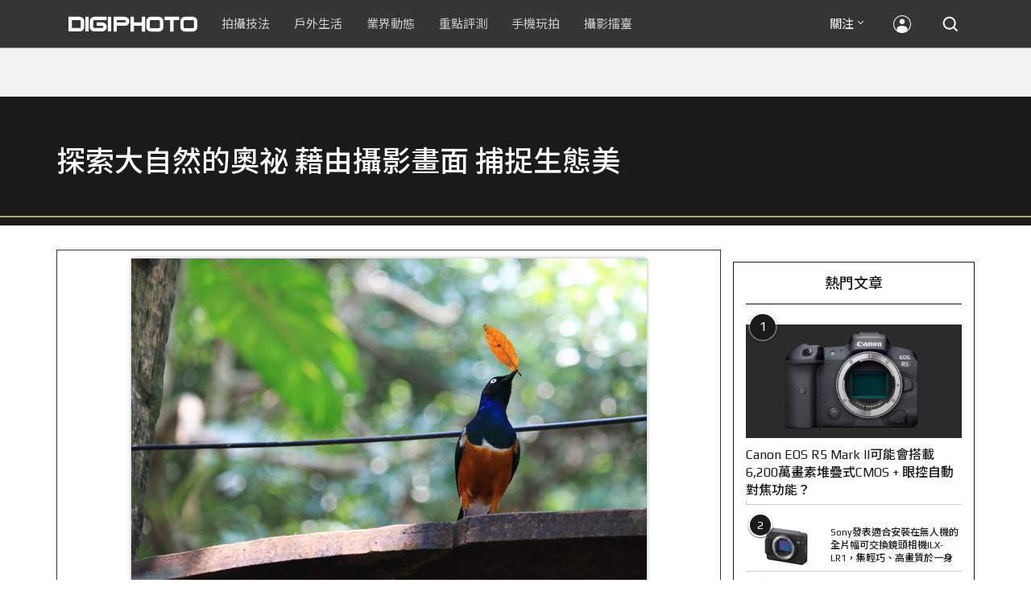

--- FILE ---
content_type: text/html; charset=utf-8
request_url: https://accounts.google.com/o/oauth2/postmessageRelay?parent=https%3A%2F%2Fdigiphoto.techbang.com&jsh=m%3B%2F_%2Fscs%2Fabc-static%2F_%2Fjs%2Fk%3Dgapi.lb.en.2kN9-TZiXrM.O%2Fd%3D1%2Frs%3DAHpOoo_B4hu0FeWRuWHfxnZ3V0WubwN7Qw%2Fm%3D__features__
body_size: 162
content:
<!DOCTYPE html><html><head><title></title><meta http-equiv="content-type" content="text/html; charset=utf-8"><meta http-equiv="X-UA-Compatible" content="IE=edge"><meta name="viewport" content="width=device-width, initial-scale=1, minimum-scale=1, maximum-scale=1, user-scalable=0"><script src='https://ssl.gstatic.com/accounts/o/2580342461-postmessagerelay.js' nonce="pmQ4H7MwZg5At01sICMXwQ"></script></head><body><script type="text/javascript" src="https://apis.google.com/js/rpc:shindig_random.js?onload=init" nonce="pmQ4H7MwZg5At01sICMXwQ"></script></body></html>

--- FILE ---
content_type: text/html; charset=UTF-8
request_url: https://t.ssp.hinet.net/
body_size: 61
content:
503820f4-ce40-41db-a095-54ff96fc966b!

--- FILE ---
content_type: text/html; charset=utf-8
request_url: https://www.google.com/recaptcha/api2/aframe
body_size: 263
content:
<!DOCTYPE HTML><html><head><meta http-equiv="content-type" content="text/html; charset=UTF-8"></head><body><script nonce="snib-Xoho_ISTf2om8arEA">/** Anti-fraud and anti-abuse applications only. See google.com/recaptcha */ try{var clients={'sodar':'https://pagead2.googlesyndication.com/pagead/sodar?'};window.addEventListener("message",function(a){try{if(a.source===window.parent){var b=JSON.parse(a.data);var c=clients[b['id']];if(c){var d=document.createElement('img');d.src=c+b['params']+'&rc='+(localStorage.getItem("rc::a")?sessionStorage.getItem("rc::b"):"");window.document.body.appendChild(d);sessionStorage.setItem("rc::e",parseInt(sessionStorage.getItem("rc::e")||0)+1);localStorage.setItem("rc::h",'1770061914778');}}}catch(b){}});window.parent.postMessage("_grecaptcha_ready", "*");}catch(b){}</script></body></html>

--- FILE ---
content_type: application/javascript;charset=UTF-8
request_url: https://tw.popin.cc/popin_discovery/recommend?mode=new&rid=300979&url=https%3A%2F%2Fdigiphoto.techbang.com%2Fphotos%2F21891&&device=pc&media=digiphoto.techbang.com&extra=mac&agency=nissin_tw&topn=50&ad=10&r_category=all&country=tw&redirect=false&uid=b4338d5eea7628470c91770061909631&info=eyJ1c2VyX3RkX29zIjoiTWFjIiwidXNlcl90ZF9vc192ZXJzaW9uIjoiMTAuMTUuNyIsInVzZXJfdGRfYnJvd3NlciI6IkNocm9tZSIsInVzZXJfdGRfYnJvd3Nlcl92ZXJzaW9uIjoiMTMxLjAuMCIsInVzZXJfdGRfc2NyZWVuIjoiMTI4MHg3MjAiLCJ1c2VyX3RkX3ZpZXdwb3J0IjoiMTI4MHg3MjAiLCJ1c2VyX3RkX3VzZXJfYWdlbnQiOiJNb3ppbGxhLzUuMCAoTWFjaW50b3NoOyBJbnRlbCBNYWMgT1MgWCAxMF8xNV83KSBBcHBsZVdlYktpdC81MzcuMzYgKEtIVE1MLCBsaWtlIEdlY2tvKSBDaHJvbWUvMTMxLjAuMC4wIFNhZmFyaS81MzcuMzY7IENsYXVkZUJvdC8xLjA7ICtjbGF1ZGVib3RAYW50aHJvcGljLmNvbSkiLCJ1c2VyX3RkX3JlZmVycmVyIjoiIiwidXNlcl90ZF9wYXRoIjoiL3Bob3Rvcy8yMTg5MSIsInVzZXJfdGRfY2hhcnNldCI6InV0Zi04IiwidXNlcl90ZF9sYW5ndWFnZSI6ImVuLXVzQHBvc2l4IiwidXNlcl90ZF9jb2xvciI6IjI0LWJpdCIsInVzZXJfdGRfdGl0bGUiOiJNeSUyMFByZWNpb3VzJTIwJTdDJTIwJUU2JThFJUEyJUU3JUI0JUEyJUU1JUE0JUE3JUU4JTg3JUFBJUU3JTg0JUI2JUU3JTlBJTg0JUU1JUE1JUE3JUU3JUE1JTk1JTIwJUU4JTk3JTg5JUU3JTk0JUIxJUU2JTk0JTlEJUU1JUJEJUIxJUU3JTk1JUFCJUU5JTlEJUEyJTIwJUU2JThEJTk1JUU2JThEJTg5JUU3JTk0JTlGJUU2JTg1JThCJUU3JUJFJThFJTIwJTdDJTIwRElHSVBIT1RPIiwidXNlcl90ZF91cmwiOiJodHRwczovL2RpZ2lwaG90by50ZWNoYmFuZy5jb20vcGhvdG9zLzIxODkxIiwidXNlcl90ZF9wbGF0Zm9ybSI6IkxpbnV4IHg4Nl82NCIsInVzZXJfdGRfaG9zdCI6ImRpZ2lwaG90by50ZWNoYmFuZy5jb20iLCJ1c2VyX2RldmljZSI6InBjIiwidXNlcl90aW1lIjoxNzcwMDYxOTA5NjM0LCJmcnVpdF9ib3hfcG9zaXRpb24iOiIiLCJmcnVpdF9zdHlsZSI6IiJ9&alg=ltr&uis=%7B%22ss_fl_pp%22%3Anull%2C%22ss_yh_tag%22%3Anull%2C%22ss_pub_pp%22%3Anull%2C%22ss_im_pp%22%3Anull%2C%22ss_im_id%22%3Anull%2C%22ss_gn_pp%22%3Anull%7D&callback=_p6_a0fc7722b05f
body_size: 131717
content:
_p6_a0fc7722b05f({"author_name":null,"image":"","common_category":null,"image_url":null,"title":"","category":"","keyword":[],"url":"https://digiphoto.techbang.com/photos/21891","pubdate":"","related":[],"hot":[{"url":"https://digiphoto.techbang.com/posts/13602-canon-rf-fisheye-zoom-powershot-launch","title":"傳 Canon 本週將發布多款新品：RF 魚眼變焦新鏡與限量版 PowerShot 同台亮相","image":"f7de770827047a511869c4a062ab53f6.jpg","pubdate":"202602020000000000","category":"業界動態","common_category":["digital","business"],"image_url":"https://cdn2-digiphoto.techbang.com/system/revision_images/13602/large/RF_7-14mm.jpg?1769996768","img_chine_url":"f7de770827047a511869c4a062ab53f6_160.jpg","task":"techbang_digiphoto_task","safe_text":true,"tag":"go_cluster","score":180},{"url":"https://digiphoto.techbang.com/posts/13596-dji-osmo-pocket-4-rumored-launch-jan-29","title":"傳聞 DJI Osmo Pocket 4 將於 1 月 29 日發表，雙鏡頭「Pro 版」成最大亮點","image":"c61c9c3552f98a83db0b42ac5a5839e4.jpg","pubdate":"202601280000000000","category":"業界動態","common_category":["digital","business"],"image_url":"https://cdn2-digiphoto.techbang.com/system/revision_images/13596/large/DJI_Osmo_Pocket_4-0.jpg?1769568684","img_chine_url":"c61c9c3552f98a83db0b42ac5a5839e4_160.jpg","task":"techbang_digiphoto_task","safe_text":true,"tag":"go_cluster","score":172},{"url":"https://digiphoto.techbang.com/posts/13597-nikon-z-120-300mm-f2-8-tc-vr-s-spy-photo","title":"專業超望遠鏡頭版圖再擴張：Nikon Z 120-300mm F2.8 TC VR S 首張間諜照曝光","image":"ba8d0056484c5aa796cbe875e0847470.jpg","pubdate":"202601290000000000","category":"業界動態","common_category":["digital","business"],"image_url":"https://cdn2-digiphoto.techbang.com/system/revision_images/13597/large/Z_120-300mm_TC-0.jpg?1769650880","img_chine_url":"ba8d0056484c5aa796cbe875e0847470_160.jpg","task":"techbang_digiphoto_task","safe_text":false,"tag":"go_cluster","score":111},{"url":"https://digiphoto.techbang.com/posts/13604-photographers-losing-jobs-to-ai","title":"生存空間遭擠壓？最新調查顯示近六成攝影師已因生成式 AI 而失去工作機會","image":"68b829ab6b1ed085584ebc93d47b50eb.jpg","pubdate":"202602020000000000","category":"業界動態","common_category":["business","lifestyle"],"image_url":"https://cdn2-digiphoto.techbang.com/system/revision_images/13604/large/pexels-cottonbro-3584931.jpg?1770001236","img_chine_url":"68b829ab6b1ed085584ebc93d47b50eb_160.jpg","task":"techbang_digiphoto_task","safe_text":true,"tag":"go_cluster","score":97},{"url":"https://digiphoto.techbang.com/posts/13600-canon-vcm-lens-rumored-march-release","title":"錄影生力軍再傳捷報？Canon 首款 VCM 系列 L 變焦鏡頭或將於 3 月登場","image":"2284bdd881df0011f838fd56d46b0f02.jpg","pubdate":"202601300000000000","category":"業界動態","common_category":["digital","business"],"image_url":"https://cdn1-digiphoto.techbang.com/system/revision_images/13600/large/Canon.jpg?1769739391","img_chine_url":"2284bdd881df0011f838fd56d46b0f02_160.jpg","task":"techbang_digiphoto_task","safe_text":true,"tag":"go_cluster","score":90},{"url":"https://digiphoto.techbang.com/posts/13598-adobe-photoshop-update-nondestructive-ai-editing","title":"影像編修更精準：Adobe Photoshop 更新登場，非破壞性調整與 AI 模型選擇成焦點","image":"22b8111313031ccd6c0b8e7a62df32a7.jpg","pubdate":"202601290000000000","category":"業界動態","common_category":["digital","business"],"image_url":"https://cdn0-digiphoto.techbang.com/system/revision_images/13598/large/Photoshop-0.jpg?1769655059","img_chine_url":"22b8111313031ccd6c0b8e7a62df32a7_160.jpg","task":"techbang_digiphoto_task","safe_text":true,"tag":"go_cluster","score":59},{"url":"https://digiphoto.techbang.com/posts/13591-fujifilm-x-t30-iii-amazon-bestseller","title":"經典設計與性能的平衡點：Fujifilm X-T30 III 榮登 Amazon 無反光鏡相機銷售榜首","image":"04bf8140af3d3166ffc0b35a438721e7.jpg","pubdate":"202601270000000000","category":"業界動態","common_category":["digital","business"],"image_url":"https://cdn0-digiphoto.techbang.com/system/revision_images/13591/large/Fujifilm_X-T30_III.jpg?1769480187","img_chine_url":"04bf8140af3d3166ffc0b35a438721e7_160.jpg","task":"techbang_digiphoto_task","safe_text":true,"tag":"go_cluster","score":39},{"url":"https://digiphoto.techbang.com/posts/13601-laowa-90mm-f2-8-2x-ultra-macro-m43","title":"微觀世界的極致延伸：Laowa 90mm F2.8 2x Ultra Macro 正式登陸 M43 系統","image":"167e9a70115bc01c2969e064e2f6206b.jpg","pubdate":"202601300000000000","category":"業界動態","common_category":["digital","carbike"],"image_url":"https://cdn0-digiphoto.techbang.com/system/revision_images/13601/large/Laowa_90mm_F2.8_2x_Ultra_Macro_APO_MFT.jpg?1769740629","img_chine_url":"167e9a70115bc01c2969e064e2f6206b_160.jpg","task":"techbang_digiphoto_task","safe_text":true,"tag":"go_cluster","score":35},{"url":"https://digiphoto.techbang.com/posts/13594-nikon-zr-firmware-update-improves-video-recording","title":"錄影效能再進化：Nikon ZR 韌體 Ver.1.10 正式發布，大幅提升錄製續航力與專業流程","image":"0785b4f5f1ac65f5d4c0e4450bf0078a.jpg","pubdate":"202601280000000000","category":"業界動態","common_category":["digital","business"],"image_url":"https://cdn0-digiphoto.techbang.com/system/revision_images/13594/large/Nikon_ZR.jpg?1769564406","img_chine_url":"0785b4f5f1ac65f5d4c0e4450bf0078a_160.jpg","task":"techbang_digiphoto_task","safe_text":true,"tag":"go_cluster","score":25},{"url":"https://digiphoto.techbang.com/posts/13589-nikon-z-120-300mm-f2-8-tc-vr-s-rumored","title":"專業望遠變焦鏡新標竿？傳 Nikon 將於 2026 年底推出 Z 120-300mm F2.8 TC VR S","image":"d6a1906fa3584f695b283fe5eaf29d73.jpg","pubdate":"202601260000000000","category":"業界動態","common_category":["digital","business"],"image_url":"https://cdn0-digiphoto.techbang.com/system/revision_images/13589/large/Nikon_120-300mm_F2.8_TC.jpg?1769393490","img_chine_url":"d6a1906fa3584f695b283fe5eaf29d73_160.jpg","task":"techbang_digiphoto_task","safe_text":true,"tag":"go_cluster","score":15},{"url":"https://digiphoto.techbang.com/posts/13603-smallrig-np-f970-battery-for-extreme-cold","title":"無懼極地低溫：SmallRig 推出全新耐寒型 NP-F970 電池，零下 40 度仍能穩定供電","image":"46c0d69da803b072b5b1c749e8d9e109.jpg","pubdate":"202602020000000000","category":"業界動態","common_category":["digital","business"],"image_url":"https://cdn0-digiphoto.techbang.com/system/revision_images/13603/large/SmallRig-1_%E6%8B%B7%E8%B2%9D.jpg?1770000213","img_chine_url":"46c0d69da803b072b5b1c749e8d9e109_160.jpg","task":"techbang_digiphoto_task","safe_text":true,"tag":"go_cluster","score":15},{"url":"https://digiphoto.techbang.com/posts/12950-2025-six-types-of-body-worn-camera-purchase-guide-easy-to-take-photos-quality-is-paramount","title":"2025六大類型隨身相機選購指南！輕鬆拍照畫質至上","image":"07cfb9306ceeadfab40c0902ff8779b0.jpg","pubdate":"202412240000000000","category":"拍攝技法","safe_text":true,"common_category":["digital","business"],"image_url":"https://cdn1-digiphoto.techbang.com/system/revision_images/12950/large/Camera-01.jpg?1735009997","task":"techbang_digiphoto_task","score":14},{"url":"https://digiphoto.techbang.com/posts/13590-godox-ad800-pro-outdoor-flash-v1-mid","title":"戶外光影的新旗艦！Godox 發表 AD800 Pro 專業外拍燈，V1 Mid 新款閃光燈即將推出","image":"cabdd4360f21286b552449e76ced15da.jpg","pubdate":"202601260000000000","category":"業界動態","common_category":["digital","business"],"image_url":"https://cdn1-digiphoto.techbang.com/system/revision_images/13590/large/Godox_AD800Pro-0.jpg?1769398018","img_chine_url":"cabdd4360f21286b552449e76ced15da_160.jpg","task":"techbang_digiphoto_task","safe_text":false,"tag":"go_cluster","score":13},{"url":"https://digiphoto.techbang.com/posts/13564-fujifilm-x-half-white-edition","title":"Fujifilm X-Half 白色版驚喜亮相，引領數位半格機的純白文青風暴","image":"423ec03b9b5b52a60071dda8f1011a04.jpg","pubdate":"202601120000000000","category":"業界動態","common_category":["trip","sports"],"image_url":"https://cdn1-digiphoto.techbang.com/system/revision_images/13564/large/X_half-white-0.jpg?1768187485","img_chine_url":"423ec03b9b5b52a60071dda8f1011a04_160.jpg","task":"techbang_digiphoto_task","safe_text":true,"tag":"go_cluster","score":10},{"url":"https://digiphoto.techbang.com/posts/13587-canon-rf-24-105mm-f4-firmware-update","title":"性能全面優化：Canon RF 24-105mm F4 L IS USM 最新韌體 Ver.2.0.7 正式發布","image":"f15247d8c0f1112aebe1c486e7fd0b2f.jpg","pubdate":"202601230000000000","category":"業界動態","common_category":["digital","business"],"image_url":"https://cdn0-digiphoto.techbang.com/system/revision_images/13587/large/RF24-105mm_F4_L_IS_USM.jpg?1769135753","img_chine_url":"f15247d8c0f1112aebe1c486e7fd0b2f_160.jpg","task":"techbang_digiphoto_task","safe_text":true,"tag":"go_cluster","score":9},{"url":"https://digiphoto.techbang.com/posts/13565-fujifilm-x-t6-rumored-for-2026","title":"傳聞富士預計將在 2026 年 9 月發表最新旗艦相機 Fujifilm X-T6？","image":"c8f0d669d2ad4850bbf07ec284aad112.jpg","pubdate":"202601130000000000","category":"業界動態","common_category":["lifestyle","social"],"image_url":"https://cdn1-digiphoto.techbang.com/system/revision_images/13565/large/X-T6.jpg?1768267345","img_chine_url":"c8f0d669d2ad4850bbf07ec284aad112_160.jpg","task":"techbang_digiphoto_task","safe_text":true,"tag":"go_cluster","score":9},{"url":"https://digiphoto.techbang.com/posts/1110","title":"相機背帶綁法 教學 | DIGIPHOTO-用鏡頭享受生命","image":"b1baa19b0cc21b195033077c3f612657.jpg","pubdate":"000000000000000000","category":"","safe_text":true,"common_category":["business"],"image_url":"https://digiphoto.techbang.com/cover_images/headline/missing.png","score":8},{"url":"https://digiphoto.techbang.com/posts/13562-canon-eos-r7-mark-ii-rumored-specs","title":"Canon EOS R7 Mark II 傳聞規格流出，APS-C 旗艦王者呼之欲出","image":"3f76888098d8c0fcebd9dc0244377464.jpg","pubdate":"202601090000000000","category":"業界動態","common_category":["digital","beauty"],"image_url":"https://cdn0-digiphoto.techbang.com/system/revision_images/13562/large/EOS_R7_Mark_II.jpg?1767924843","img_chine_url":"3f76888098d8c0fcebd9dc0244377464_160.jpg","task":"techbang_digiphoto_task","safe_text":true,"tag":"go_cluster","score":8},{"url":"https://digiphoto.techbang.com/posts/13557-fuji-instax-mini-evo-cinema-8mm-camera","title":"富士發表 instax mini Evo Cinema，首創 8mm 攝影機手感與影片馬上看體驗","image":"3aba5548628d3ed5dd7b0ad4daee0e08.jpg","pubdate":"202601070000000000","category":"業界動態","common_category":["lovemarrige","digital"],"image_url":"https://cdn2-digiphoto.techbang.com/system/revision_images/13557/large/instax_mini_Evo_Cinema-000.jpg?1767775838","img_chine_url":"3aba5548628d3ed5dd7b0ad4daee0e08_160.jpg","task":"techbang_digiphoto_task","safe_text":true,"tag":"go_cluster","score":7},{"url":"https://digiphoto.techbang.com/posts/13436-sony-e-mount-new-lenses","title":"Sony E 接環將迎來三款重量級新鏡：F2.0 超廣角變焦鏡、雙版本 100-400mm 齊發？","image":"e9b43d262d307ee0234b39b94cde19d2.jpg","pubdate":"202510280000000000","category":"業界動態","safe_text":true,"common_category":["digital","lifestyle"],"image_url":"https://cdn0-digiphoto.techbang.com/system/revision_images/13436/large/GMaster.jpg?1761614241","task":"techbang_digiphoto_task","score":6},{"url":"https://digiphoto.techbang.com/posts/13568-fuji-xf-18mm-f2-patent","title":"經典餅乾鏡迎來改款曙光？富士公開新款 XF 18mm F2 定焦鏡頭的內對焦專利","image":"356a053e47fcb1c56b73ff11212fba9e.jpg","pubdate":"202601140000000000","category":"業界動態","common_category":["lifestyle","social"],"image_url":"https://cdn1-digiphoto.techbang.com/system/revision_images/13568/large/XF_18mm_F2_R-0.jpg?1768354422","img_chine_url":"356a053e47fcb1c56b73ff11212fba9e_160.jpg","task":"techbang_digiphoto_task","safe_text":true,"tag":"go_cluster","score":6},{"url":"https://digiphoto.techbang.com/posts/13576-fujifilm-x-pro4-rumors-reality-check","title":"復古旗艦接班人仍未現身？盤點 Fujifilm X-Pro4 近期傳聞與現實差距","image":"5330216d19083ae2b31c6fa0ab5d1943.jpg","pubdate":"202601190000000000","category":"業界動態","common_category":["lifestyle","social"],"image_url":"https://cdn1-digiphoto.techbang.com/system/revision_images/13576/large/X-Pro_4.jpg?1768792616","img_chine_url":"5330216d19083ae2b31c6fa0ab5d1943_160.jpg","task":"techbang_digiphoto_task","safe_text":true,"tag":"go_cluster","score":6},{"url":"https://digiphoto.techbang.com/posts/12174-sonys-latest-aps-c-format-camera-a6700-what-are-the-main-differences-between-the-previous-a6600","title":"Sony最新APS-C片幅相機A6700，與前作A6600究竟主要差異有哪些？","image":"57e150d1a01f08bfa71382389c7aa5d0.jpg","pubdate":"202307140000000000","category":"拍攝技法","safe_text":true,"common_category":["digital","business"],"image_url":"https://cdn0-digiphoto.techbang.com/system/revision_images/12174/large/a6766.jpg?1689305284","task":"techbang_digiphoto_task","score":6},{"url":"https://digiphoto.techbang.com/posts/13599-leica-noctilux-m-35mm-f12-asph-lens-announced","title":"傳承與創新的光影交會：徠卡 Noctilux-M 35mm f/1.2 ASPH. 驚艷登場","image":"0bbda7b964428d7ac7b93e641b46e8aa.jpg","pubdate":"202601300000000000","category":"業界動態","common_category":["business","digital"],"image_url":"https://cdn2-digiphoto.techbang.com/system/revision_images/13599/large/Leica_Noctilux-M_35mm_F1.2_Asph-0.jpg?1769737452","img_chine_url":"0bbda7b964428d7ac7b93e641b46e8aa_160.jpg","task":"techbang_digiphoto_task","safe_text":true,"tag":"go_cluster","score":5},{"url":"https://digiphoto.techbang.com/posts/13593-kase-150mm-f5-6-mirror-lens-leaked","title":"輕巧長焦新境界！Kase 150mm F5.6 反射鏡流出，傳將搭載自動對焦系統","image":"56f5815098e8d34bbed57d21846b2c28.jpg","pubdate":"202601270000000000","category":"業界動態","common_category":["digital","lifestyle"],"image_url":"https://cdn2-digiphoto.techbang.com/system/revision_images/13593/large/Kase150mm.jpg?1769481503","img_chine_url":"56f5815098e8d34bbed57d21846b2c28_160.jpg","task":"techbang_digiphoto_task","safe_text":true,"tag":"go_cluster","score":5},{"url":"https://digiphoto.techbang.com/posts/556-novice-compulsory-credits-p-a","title":"攝影新手 基礎班： P、A、S、M 拍攝模式 先搞懂","image":"","pubdate":"201101310000000000","category":"拍攝技法","safe_text":true,"common_category":["business","digital"],"image_url":null,"task":"techbang_digiphoto_task","score":5},{"url":"https://digiphoto.techbang.com/posts/622-flight-feathers-photography","title":"拍鳥裝備 與 基本心法","image":"","pubdate":"201102220000000000","category":"拍攝技法","safe_text":false,"common_category":["digital","lifestyle"],"image_url":null,"task":"techbang_digiphoto_task","score":4},{"url":"https://digiphoto.techbang.com/posts/12709-pixiipixii-maxleica-m","title":"Pixii發表Pixii Max全片幅旁軸測距相機！LEICA M接環的另一種選擇","image":"47e4d0b8f585cacf71a4717569fe4b97.jpg","pubdate":"202407050000000000","category":"業界動態","safe_text":true,"common_category":["digital","business"],"image_url":"https://cdn2-digiphoto.techbang.com/system/revision_images/12709/large/Pixii_Max-0.jpg?1720146629","task":"techbang_digiphoto_task","score":4},{"url":"https://digiphoto.techbang.com/posts/12734-sony-is-discontinuing-the-cyber-shot-rx10-iv-and-will-not-be-launching-a-successor-in-the-future","title":"Sony即將停產Cyber​​-shot RX10 IV，而且未來不會再推出後繼機種","image":"eae3ad42a93c083957b23c6b36c16946.jpg","pubdate":"202407310000000000","category":"業界動態","safe_text":true,"common_category":["digital","business"],"image_url":"https://cdn2-digiphoto.techbang.com/system/revision_images/12734/large/rx10iv-0.jpg?1722392075","task":"techbang_digiphoto_task","score":4},{"url":"https://digiphoto.techbang.com/posts/7071","title":"宅 攝影 ：沒有 反光板 怎麼辦？家中可以找到的N種替代道具 | DIGIPHOTO-用鏡頭享受生命","image":"a675a124f5066c277ddcca2221f5462f.jpg","pubdate":"000000000000000000","category":"","safe_text":true,"common_category":["lifestyle"],"image_url":"https://cdn2-digiphoto-techbang.pixfs.net/system/cover_images/7071/headline/00_1.jpg?1412133657","score":4},{"url":"https://digiphoto.techbang.com/posts/12272-the-best-example-of-a-portable-machine-that-sharpens-a-sword-in-four-years-leica-q3-quick-review","title":"四年磨一劍之隨身機最佳典範！LEICA Q3快速評測","image":"eeb258bd3cab68f8167a3d4f4ca3ccc6.jpg","pubdate":"202309180000000000","category":"拍攝技法","safe_text":true,"common_category":["digital","business"],"image_url":"https://cdn2-digiphoto.techbang.com/system/revision_images/12272/large/LEICA_Q3-01.jpg?1695005407","task":"techbang_digiphoto_task","score":3},{"url":"https://digiphoto.techbang.com/posts/12969-fujifilm-x-m5","title":"不容小覷的輕巧入門機！FUJIFILM X-M5 快速評測","image":"0929836f275f4b4506a59fc59bd1da84.jpg","pubdate":"202501080000000000","category":"拍攝技法","safe_text":false,"common_category":["digital","business"],"image_url":"https://cdn1-digiphoto.techbang.com/system/revision_images/12969/large/X-M5-00.jpg?1736156124","task":"techbang_digiphoto_task","score":3},{"url":"https://digiphoto.techbang.com/posts/12171-sony-officially-released-the-new-aps-c-a6700-the-number-of-pixels-has-been-increased-to-26-million-with-the-blessing-of-an-ai-processing-unit","title":"Sony正式發表APS-C新機A6700！畫素提升至2,600萬，並有AI處理單元加持","image":"70e9cf3b32059af82476cf72c55e04cb.jpg","pubdate":"202307130000000000","category":"業界動態","safe_text":true,"common_category":["digital","business"],"image_url":"https://cdn0-digiphoto.techbang.com/system/revision_images/12171/large/00.jpg?1689214018","task":"techbang_digiphoto_task","score":3},{"url":"https://digiphoto.techbang.com/posts/11548-mobile-photography-classroomthe-most-basic-adjustment-of-mobile-photography","title":"【手機攝影教室】手機攝影最基本的調整：亮度、對焦與焦距變換","image":"c719b0cba8a03ba4c365203e81ee9345.jpg","pubdate":"202204150000000000","category":"手機玩拍","safe_text":true,"common_category":["business","lifestyle"],"image_url":"https://cdn2-digiphoto.techbang.com/system/revision_images/11548/large/01.jpg?1649926190","task":"techbang_digiphoto_task","topic":["phonepad"],"score":3},{"url":"https://digiphoto.techbang.com/posts/13014-om-system-om-3-om-1-nt-66000","title":"OM SYSTEM 正式發表 OM-3！承襲底片銘機 OM-1 之經典，建議售價約 NT$ 66,000","image":"ad31f7616f0a19d32af602d7aa1ad7a1.jpg","pubdate":"202502060000000000","category":"業界動態","safe_text":true,"common_category":["digital","business"],"image_url":"https://cdn2-digiphoto.techbang.com/system/revision_images/13014/large/OM3-0.jpg?1738824360","task":"techbang_digiphoto_task","score":3},{"url":"https://digiphoto.techbang.com/posts/8852-adobe-lightroom-15-keys-to-cheat","title":"Adobe Lightroom 教學，15個密技有效美化照片","image":"0b7a6822f00c0466e15cfb442a219e27.jpg","pubdate":"202106030000000000","category":"","safe_text":true,"common_category":["digital","business"],"image_url":"https://cdn0-digiphoto.techbang.com/system/revision_images/8852/large/%E6%9C%AA%E5%91%BD%E5%90%8D-1.jpg?1604536593","task":"techbang_digiphoto_task","topic":["digital","economy"],"score":3},{"url":"https://digiphoto.techbang.com/posts/13566-canon-powershot-g7x-mark-iii-successor-rumored","title":"經典不死！傳 Canon PowerShot G7 X Mark III 的後繼機種有望在今年年底前推出？","image":"736031b8b08ee81a86dbdb89ab7bf8da.jpg","pubdate":"202601130000000000","category":"業界動態","common_category":["digital","economy"],"image_url":"https://cdn1-digiphoto.techbang.com/system/revision_images/13566/large/Canon_PowerShot_G7_Mark_III.jpg?1768270774","img_chine_url":"736031b8b08ee81a86dbdb89ab7bf8da_160.jpg","task":"techbang_digiphoto_task","safe_text":true,"tag":"go_cluster","score":3},{"url":"https://digiphoto.techbang.com/posts/13489-panasonic-lumix-s-firmware-update-video-hybrid","title":"Panasonic 發布 LUMIX S 系列重大韌體更新：優化錄影性能，提升混合拍攝體驗","image":"14a6e9971adcb8deec67e7cfbf9e8160.jpg","pubdate":"202511260000000000","category":"業界動態","common_category":["digital","business"],"image_url":"https://cdn2-digiphoto.techbang.com/system/revision_images/13489/large/LUMIX_S.jpg?1764120611","img_chine_url":"14a6e9971adcb8deec67e7cfbf9e8160_160.jpg","task":"techbang_digiphoto_task","safe_text":true,"tag":"go_cluster","score":3},{"url":"https://digiphoto.techbang.com/posts/10191-what-kind-of-photos-do-you-want-to-use-for-medium-telephoto-lenses","title":"拍什麼樣的照片要用到中長焦鏡頭？ | DIGIPHOTO-用鏡頭享受生命","image":"6d7ee92d03905ec294607f744cc16f0d.jpg","pubdate":"202004010000000000","category":"","safe_text":true,"common_category":["lifestyle","fashion"],"image_url":"https://cdn1-digiphoto.techbang.com/system/cover_images/10191/headline/002.jpg?1584588299","task":"techbang_digiphoto_task","score":3},{"url":"https://digiphoto.techbang.com/posts/5926-complete-guide-to-buying-second-hand-camera-lens","title":"聊攝影：二手 相機 鏡頭 選購 完全指南 | DIGIPHOTO-用鏡頭享受生命","image":"b76836dd5975f03510db70ca95689d3d.jpg","pubdate":"000000000000000000","category":"","safe_text":false,"common_category":["health","business"],"image_url":"https://cdn0-digiphoto-techbang.pixfs.net/system/cover_images/5926/headline/1385665450-3839417158_n-2.jpg?1390471832","score":2},{"url":"https://digiphoto.techbang.com/posts/12643-more-photos-of-the-canon-eos-r1-are-out-in-detail-it-has-better-handling-than-the-eos-r3","title":"Canon EOS R1更多實機照流出！從細節來看擁有比EOS R3更優異的操控性","image":"68562fc9f29086e59ebbc7929bcb79ec.jpg","pubdate":"202405270000000000","category":"業界動態","safe_text":true,"common_category":["digital","fashion"],"image_url":"https://cdn1-digiphoto.techbang.com/system/revision_images/12643/large/eosr1_monaco_00.jpg?1716773684","task":"techbang_digiphoto_task","score":2},{"url":"https://digiphoto.techbang.com/posts/13551-sony-fx3-ii-a7r-vi-2026-new-camera-rumors","title":"Sony 2026 年新產品震撼彈：FX3 II 與 A7R VI 領銜，多款重點新機傳聞總整理","image":"1164b8e4dacea7072a142df040d370eb.jpg","pubdate":"202601050000000000","category":"業界動態","common_category":["digital","business"],"image_url":"https://cdn1-digiphoto.techbang.com/system/revision_images/13551/large/Sony.jpg?1767579658","img_chine_url":"1164b8e4dacea7072a142df040d370eb_160.jpg","task":"techbang_digiphoto_task","safe_text":true,"tag":"go_cluster","score":2},{"url":"https://digiphoto.techbang.com/posts/11450-mobile-photography-classroomthrough-black-and-white-photography-you-will-discover-a-new-world-of-images","title":"【手機攝影教室】透過黑白攝影，你將發現新的影像世界！","image":"77340cec06e3926cf9b8ba226f264c6e.jpg","pubdate":"202202170000000000","category":"拍攝技法","safe_text":true,"common_category":["business","lifestyle"],"image_url":"https://cdn2-digiphoto.techbang.com/system/revision_images/11450/large/1-79.jpg?1645025602","task":"techbang_digiphoto_task","topic":["computer","phonepad","digital","game"],"score":2},{"url":"https://digiphoto.techbang.com/posts/1143-leica","title":"你熟悉 徠卡 Leica 的歷史嗎？ | DIGIPHOTO-用鏡頭享受生命","image":"b1baa19b0cc21b195033077c3f612657.jpg","pubdate":"000000000000000000","category":"","safe_text":true,"common_category":["business"],"image_url":"https://digiphoto.techbang.com/cover_images/headline/missing.png","score":2},{"url":"https://digiphoto.techbang.com/posts/13241-canon-is-rumored-to-be-on-the-verge-of-an-eos-r8-v-with-full-frame-v-series-cameras-targeting-the-creator-market","title":"傳聞 Canon 可能即將推出 EOS R8 V，全片幅 V 系列相機瞄準創作者市場","image":"c4a7eff5e5be93ffa65fafde61e88946.jpg","pubdate":"202507010000000000","category":"業界動態","safe_text":true,"common_category":["digital","business"],"image_url":"https://cdn0-digiphoto.techbang.com/system/revision_images/13241/large/EOS_V8-0.jpg?1751334891","task":"techbang_digiphoto_task","score":2},{"url":"https://digiphoto.techbang.com/posts/7549-classic-old-camera-series-canon-f-1","title":"經典老相機系列：Canon F-1","image":"65d6584239e41bd8003e8af942ffa607.jpg","pubdate":"201503080000000000","category":"業界動態","safe_text":false,"common_category":["digital","business"],"image_url":"https://cdn2-digiphoto.techbang.com/system/excerpt_images/7549/front/5afe2036cbb0cfab275d647359c8f39d.jpg?1424829680","task":"techbang_digiphoto_task","score":2},{"url":"https://digiphoto.techbang.com/posts/2633-nikon-d800e-no-portrait-of-the-burglary-really-making-test","title":"Nikon D800E 開箱實測：人像實拍篇 | DIGIPHOTO-用鏡頭享受生命","image":"b1baa19b0cc21b195033077c3f612657.jpg","pubdate":"000000000000000000","category":"","safe_text":true,"common_category":["digital"],"image_url":"https://digiphoto.techbang.com/cover_images/headline/missing.png","score":2},{"url":"https://digiphoto.techbang.com/posts/6224-nikon-spokesmen-peng-yuyan-interview-real-life-record-of-photography-in-my-life","title":"Nikon 代言人 彭于晏 專訪 ： 真實生活的紀錄，是攝影之於我的意義 | DIGIPHOTO-用鏡頭享受生命","image":"9a68b0cc6cef14f5b6ec3af623bedbb0.jpg","pubdate":"000000000000000000","category":"","safe_text":true,"common_category":["business"],"image_url":"https://cdn2-digiphoto-techbang.pixfs.net/system/cover_images/6224/headline/00_12.jpg?1396323010","score":2},{"url":"https://digiphoto.techbang.com/posts/10748-samsung-galaxy-s21-ultra-5g-golden-song-award-winning-ghost-director-yin-zhenhao-bring-creation-closer-to-nature","title":"Samsung Galaxy S21 Ultra 5G╳金曲獎鬼才導演殷振豪：讓創作更貼近自然日常","image":"df2166d987e913769e144cf2cbf02bd0.jpg","pubdate":"202102090000000000","category":"拍攝技法","safe_text":false,"common_category":["business","lifestyle"],"image_url":"https://cdn2-digiphoto.techbang.com/system/revision_images/10748/large/1-79.jpg?1612768008","task":"techbang_digiphoto_task","topic":["digital","game"],"score":2},{"url":"https://digiphoto.techbang.com/posts/10061-phase-one-xt","title":"專為風景外拍而生 PHASEONE XT系統台灣上市直擊報導！！ | DIGIPHOTO-用鏡頭享受生命","image":"3ddbbf7dee45f1f9f6c7e6454eedc5e3.jpg","pubdate":"201910220000000000","category":"","safe_text":true,"common_category":["business","digital"],"image_url":"https://cdn2-digiphoto.techbang.com/system/cover_images/10061/headline/01.jpg?1571206801","task":"techbang_digiphoto_task","score":2}],"share":0,"pop":[],"ad":[{"_id":"66988ede324ed162a18b4567","dsp":"boardciel","title":"樂齡生活不設限【添寧敢動褲】瞬吸防漏，隨時充滿活力","image":"https://crs.rixbeedesk.com/95d1b3/ae73587e838b4c0df60c2ea503cf3651.jpg","origin_url":"https://crs.rixbeedesk.com/ju2.html?rix_callback=707afbf5276c4dda8995854d209442f1&rix_region=ap-b&rix_tnt=1375&rix_uuid=b4338d5eea7628470c91770061909631&redirect_url=https%3A%2F%2Fwww.momoshop.com.tw%2Fgoods%2FGoodsDetail.jsp%3Fi_code%3D13137877%26osm%3Dt04%26utm_source%3DBD_008392%26utm_medium%3DPOPIN-tena2026Q1ok%26scm_activity%3D202601160257xo8swb3v%26rix_callback%3D707afbf5276c4dda8995854d209442f1%26rix_region%3Dap-b%26rix_tnt%3D1375%26rix_uuid%3Db4338d5eea7628470c91770061909631","url":"https://a.popin.cc/popin_redirect/redirect?lp=https%3A%2F%2Fcrs.rixbeedesk.com%2Fju2.html%3Frix_callback%3D707afbf5276c4dda8995854d209442f1%26rix_region%3Dap-b%26rix_tnt%3D1375%26rix_uuid%3Db4338d5eea7628470c91770061909631%26redirect_url%3Dhttps%253A%252F%252Fwww.momoshop.com.tw%252Fgoods%252FGoodsDetail.jsp%253Fi_code%253D13137877%2526osm%253Dt04%2526utm_source%253DBD_008392%2526utm_medium%253DPOPIN-tena2026Q1ok%2526scm_activity%253D202601160257xo8swb3v%2526rix_callback%253D707afbf5276c4dda8995854d209442f1%2526rix_region%253Dap-b%2526rix_tnt%253D1375%2526rix_uuid%253Db4338d5eea7628470c91770061909631&data=[base64]&token=78a58eaa324b676aed8b&t=1770061911244&uid=b4338d5eea7628470c91770061909631&crypto=0dQIDkXH8gmS8dmuFPY13sL6td4Ojx0eeLlblqhUkwQ=","imp":"https://a.popin.cc/popin_redirect/redirect?lp=&data=[base64]&token=78a58eaa324b676aed8b&t=1770061911244&uid=b4338d5eea7628470c91770061909631&type=imp","media":"添寧成人紙尿褲","campaign":"66988e2f324ed153b18b4567","nid":"66988ede324ed162a18b4567","imptrackers":["https://ap-b.trk.rixbeedesk.com/rix/track?event=1&info=[base64]","https://ap-b.trk.rixbeedesk.com/rix/track?event=2&info=[base64]","https://apse.trk.rixengine.com/win?tid=eca984e65041440195610c84ab844867&info=[base64]&price=0.1164","https://apse.trk.rixengine.com/imp?tid=eca984e65041440195610c84ab844867&info=[base64]&price=0.1164","https://boardciel.apse.svr.rixengine.com/tracker/cap?info=[base64]","https://www.facebook.com/tr?id=1449548189487859&ev=popInimp&noscript=1"],"clicktrackers":["https://ap-b.trk.rixbeedesk.com/rix/track?event=3&info=[base64]","https://apse.trk.rixengine.com/clk?tid=eca984e65041440195610c84ab844867&info=[base64]&price=0.1164"],"score":0.0035615342507356357,"score2":0.0035615342507356357,"privacy":"","image_fit":true},{"_id":"661e6535324ed172b08b4568","dsp":"appier","title":"依然火熱的楓之谷世界","image":"https://cr.adsappier.com/i/59dfa548-a64e-4a4e-9d1e-53bfc0f7ac95/p05gaAG_1761206826185_0.jpeg","origin_url":"https://tw.c.appier.net/xclk?bidobjid=Nn3SAQ5ZCJe5PNiVVwCBaQ&cid=UT1gSoEXQL-tBE-pl1JEBQ&crid=ZQoxG_SQTDy770tNhvJiUQ&crpid=yt9GHyu5RnWj9BQ7weufow&soid=WYaH&partner_id=0ZbOxc8zecjd&bx=Cylxwnu_20o9orIR70oDoqIs20IzoP6-uY79uqa13bgjcHTaUDtBKjtgwmN1w8zjKY7BUnu-uYgWJ4u_74x1wHTRuqayK4lBZyu_uYsNwyu-uYsBuqa1ord1K4lBZDw121uVo4QV7nQDKqd1eM&ui=CylYc8Myuqa1oyQV70I920f9oroR2qaVo4lO&consent=1&ddhh=o1RR","url":"https://a.popin.cc/popin_redirect/redirect?lp=https%3A%2F%2Ftw.c.appier.net%2Fxclk%3Fbidobjid%3DNn3SAQ5ZCJe5PNiVVwCBaQ%26cid%3DUT1gSoEXQL-tBE-pl1JEBQ%26crid%3DZQoxG_SQTDy770tNhvJiUQ%26crpid%3Dyt9GHyu5RnWj9BQ7weufow%26soid%3DWYaH%26partner_id%3D0ZbOxc8zecjd%26bx%3DCylxwnu_20o9orIR70oDoqIs20IzoP6-uY79uqa13bgjcHTaUDtBKjtgwmN1w8zjKY7BUnu-uYgWJ4u_74x1wHTRuqayK4lBZyu_uYsNwyu-uYsBuqa1ord1K4lBZDw121uVo4QV7nQDKqd1eM%26ui%3DCylYc8Myuqa1oyQV70I920f9oroR2qaVo4lO%26consent%3D1%26ddhh%3Do1RR&data=[base64]&token=a5e73827af0695e8f4aa&t=1770061911253&uid=b4338d5eea7628470c91770061909631&crypto=0dQIDkXH8gmS8dmuFPY13sL6td4Ojx0eeLlblqhUkwQ=","imp":"https://a.popin.cc/popin_redirect/redirect?lp=&data=[base64]&token=a5e73827af0695e8f4aa&t=1770061911253&uid=b4338d5eea7628470c91770061909631&type=imp","media":"Maplestory Worlds","campaign":"661e62fd324ed12b388b4567","nid":"661e6535324ed172b08b4568","imptrackers":["https://ss-jp2.appiersig.com/winshowimg?bidobjid=Nn3SAQ5ZCJe5PNiVVwCBaQ&cid=UT1gSoEXQL-tBE-pl1JEBQ&crid=ZQoxG_SQTDy770tNhvJiUQ&crpid=yt9GHyu5RnWj9BQ7weufow&soid=WYaH&partner_id=0ZbOxc8zecjd&bx=Cylxwnu_20o9orIR70oDoqIs20IzoP6-uY79uqa13bgjcHTaUDtBKjtgwmN1w8zjKY7BUnu-uYgWJ4u_74x1wHTRuqayK4lBZyu_uYsNwyu-uYsBuqa1ord1K4lBZDw121uVo4QV7nQDKqd1eM&ui=CylYc8Myuqa1oyQV70I920f9oroR2qaVo4lO&consent=1&ddhh=o1RR&price=0.008315443725585939","https://vst.c.appier.net/w?cid=UT1gSoEXQL-tBE-pl1JEBQ&crid=ZQoxG_SQTDy770tNhvJiUQ&crpid=yt9GHyu5RnWj9BQ7weufow&bidobjid=Nn3SAQ5ZCJe5PNiVVwCBaQ&partner_id=0ZbOxc8zecjd&tracking_ns=622d4f6d43bf814&consent=1&w=1","https://gocm.c.appier.net/popin","https://abr.ge/@maplestoryworlds/appier?ad_creative=gl_mapleip_kv_popup&ad_creative_id=yt9GHyu5RnWj9BQ7weufow&ad_group=appier_broad&ad_group_id=UT1gSoEXQL-tBE-pl1JEBQ&campaign=1-1_gl_tw_250424&campaign_id=1-1_gl_tw_258751c1d2489a&click_id=UT1gSoEXQL-tBE-pl1JEBQ.Nn3SAQ5ZCJe5PNiVVwCBaQ&content=pc_tw&routing_short_id=1c2qwk&sub_id=appier_broad&term=gl_mapleip_kv_popup&tracking_template_id=8011b7d3a93778a24150c0f5f137c732&ad_type=view&_atrk_c=UT1gSoEXQL-tBE-pl1JEBQ&_atrk_cr=ZQoxG_SQTDy770tNhvJiUQ&_atrk_pt=0ZbOxc8zecjd&_atrk_bi=Nn3SAQ5ZCJe5PNiVVwCBaQ&_atrk_f=${appierfsk}","https://mt-usw.appiersig.com/event?bidobjid=Nn3SAQ5ZCJe5PNiVVwCBaQ&cid=UT1gSoEXQL-tBE-pl1JEBQ&oid=TbOw08gTQ3SyhML0FPS_pA&partner_id=0ZbOxc8zecjd&s2s=0&event=show&loc=show&dm=&osv=10.15.7.0&adj=0&cn=03bgjcHTaUDtBKjtgwmN1w8zjKY7BUM&url=[base64]"],"clicktrackers":[],"score":2.544307357279988E-4,"score2":2.544307357279988E-4,"privacy":"","image_fit":true},{"_id":"468023979","title":"想告別臉上肝斑？年底前聚會靠矽谷電波X養出好膚質，溫和除斑不怕復發","image":"https://imageaws.popin.cc/ML/3fb83d42f6f4bba2a8e4f13d924c7172.png","origin_url":"","url":"https://trace.popin.cc/ju/ic?tn=6e22bb022cd37340eb88f5c2f2512e40&trackingid=a08ba8ad7496cdaefab316f05d49dd74&acid=24961&data=[base64]&uid=b4338d5eea7628470c91770061909631&mguid=&gprice=awVcf-qjuqfACjT9SRtg7H_PI1wzKxG8hpR-yQe7Gzk&pb=d","imp":"","media":"矽谷電波X","campaign":"4127143","nid":"468023979","imptrackers":["https://trace.popin.cc/ju/ic?tn=6e22bb022cd37340eb88f5c2f2512e40&trackingid=a08ba8ad7496cdaefab316f05d49dd74&acid=24961&data=[base64]&uid=b4338d5eea7628470c91770061909631&mguid="],"clicktrackers":["https://a.popin.cc/popin_redirect/redirect?lp=&data=[base64]&token=a08ba8ad7496cdaefab316f05d49dd74&t=1770061911143&uid=b4338d5eea7628470c91770061909631&nc=1&crypto=0dQIDkXH8gmS8dmuFPY13sL6td4Ojx0eeLlblqhUkwQ="],"score":1.4628604169043875E-4,"score2":1.51011E-4,"privacy":"","trackingid":"a08ba8ad7496cdaefab316f05d49dd74","c2":4.194596840534359E-5,"c3":0.0,"image_fit":true,"image_background":0,"c":6.0,"userid":"沃醫學_Sylfirm矽谷電波"},{"_id":"257616596","title":"上班看電腦 眼睛壓力大 護眼保單要入手【安心護眼定期眼睛險】","image":"https://imageaws.popin.cc/ML/3044360057d853ccc3be5884043a0a31.png","origin_url":"","url":"https://trace.popin.cc/ju/ic?tn=6e22bb022cd37340eb88f5c2f2512e40&trackingid=bf1a5cace83050f6b2634604bb9b9d0e&acid=1209&data=[base64]&uid=b4338d5eea7628470c91770061909631&mguid=&gprice=Vl5p_Hvk9MXHVfbe7-JOBGP8LvHK_xfbqYD6UfyN904&pb=d","imp":"","media":"安達人壽 安心護眼","campaign":"2571312","nid":"257616596","imptrackers":["https://trace.popin.cc/ju/ic?tn=6e22bb022cd37340eb88f5c2f2512e40&trackingid=bf1a5cace83050f6b2634604bb9b9d0e&acid=1209&data=[base64]&uid=b4338d5eea7628470c91770061909631&mguid="],"clicktrackers":["https://a.popin.cc/popin_redirect/redirect?lp=&data=[base64]&token=bf1a5cace83050f6b2634604bb9b9d0e&t=1770061911161&uid=b4338d5eea7628470c91770061909631&nc=1&crypto=0dQIDkXH8gmS8dmuFPY13sL6td4Ojx0eeLlblqhUkwQ="],"score":1.387896852348526E-4,"score2":1.43272E-4,"privacy":"","trackingid":"bf1a5cace83050f6b2634604bb9b9d0e","c2":7.96037566033192E-5,"c3":0.0,"image_fit":false,"image_background":0,"c":3.0,"userid":"nicky"},{"_id":"496800436","title":"2026美肌新趨勢「外泌體＋矽谷電波X」聯手，開啟高階養膚新世代","image":"https://imageaws.popin.cc/ML/10f03ededc70e4070459041fa5089738.png","origin_url":"","url":"https://trace.popin.cc/ju/ic?tn=6e22bb022cd37340eb88f5c2f2512e40&trackingid=9c129d14d7886daff4590f2e010b3629&acid=24961&data=[base64]&uid=b4338d5eea7628470c91770061909631&mguid=&gprice=aVYERaH4rFN21Hr0Dh08M9jp5es3jvkjM1rpwy6p-V4&pb=d","imp":"","media":"矽谷電波X","campaign":"4299028","nid":"496800436","imptrackers":["https://trace.popin.cc/ju/ic?tn=6e22bb022cd37340eb88f5c2f2512e40&trackingid=9c129d14d7886daff4590f2e010b3629&acid=24961&data=[base64]&uid=b4338d5eea7628470c91770061909631&mguid="],"clicktrackers":["https://a.popin.cc/popin_redirect/redirect?lp=&data=[base64]&token=9c129d14d7886daff4590f2e010b3629&t=1770061911171&uid=b4338d5eea7628470c91770061909631&nc=1&crypto=0dQIDkXH8gmS8dmuFPY13sL6td4Ojx0eeLlblqhUkwQ="],"score":1.199723006626669E-4,"score2":1.23847E-4,"privacy":"","trackingid":"9c129d14d7886daff4590f2e010b3629","c2":4.300674481783062E-5,"c3":0.0,"image_fit":true,"image_background":0,"c":4.8,"userid":"沃醫學_Sylfirm矽谷電波"},{"_id":"413565764","title":"不只對肝斑有用！皮膚科醫生大推「矽谷電波Ｘ」淡斑同步修復養膚","image":"https://imageaws.popin.cc/ML/78450fd832b8ca76140b531549f6e802.png","origin_url":"","url":"https://trace.popin.cc/ju/ic?tn=6e22bb022cd37340eb88f5c2f2512e40&trackingid=00ea265bd1fbf90bb412afeb24b97d73&acid=24961&data=[base64]&uid=b4338d5eea7628470c91770061909631&mguid=&gprice=Ke3GJ6ZRNAX7M0H7tZzLVBKq3WFmyOjlMKZlE-DRPqQ&pb=d","imp":"","media":"矽谷電波X","campaign":"3645968","nid":"413565764","imptrackers":["https://trace.popin.cc/ju/ic?tn=6e22bb022cd37340eb88f5c2f2512e40&trackingid=00ea265bd1fbf90bb412afeb24b97d73&acid=24961&data=[base64]&uid=b4338d5eea7628470c91770061909631&mguid="],"clicktrackers":["https://a.popin.cc/popin_redirect/redirect?lp=&data=[base64]&token=00ea265bd1fbf90bb412afeb24b97d73&t=1770061911180&uid=b4338d5eea7628470c91770061909631&nc=1&crypto=0dQIDkXH8gmS8dmuFPY13sL6td4Ojx0eeLlblqhUkwQ="],"score":1.163618106146703E-4,"score2":1.2012000000000001E-4,"privacy":"","trackingid":"00ea265bd1fbf90bb412afeb24b97d73","c2":4.767287464346737E-5,"c3":0.0,"image_fit":true,"image_background":0,"c":4.2,"userid":"沃醫學_Sylfirm矽谷電波"},{"_id":"219550717","title":"追劇追太久 護眼保單要入手【安心護眼定期眼睛險】","image":"https://imageaws.popin.cc/ML/41d21a4bf173e32a4c9f1055fde78b21.png","origin_url":"","url":"https://trace.popin.cc/ju/ic?tn=6e22bb022cd37340eb88f5c2f2512e40&trackingid=bb82378945018879bc40a2c681373e12&acid=1209&data=[base64]&uid=b4338d5eea7628470c91770061909631&mguid=&gprice=a1nlp0rkiT9IFulWusg4tpQ5kkar1VmKuRtBKWi5P0M&pb=d","imp":"","media":"安達人壽 安心護眼","campaign":"2571312","nid":"219550717","imptrackers":["https://trace.popin.cc/ju/ic?tn=6e22bb022cd37340eb88f5c2f2512e40&trackingid=bb82378945018879bc40a2c681373e12&acid=1209&data=[base64]&uid=b4338d5eea7628470c91770061909631&mguid="],"clicktrackers":["https://a.popin.cc/popin_redirect/redirect?lp=&data=[base64]&token=bb82378945018879bc40a2c681373e12&t=1770061911189&uid=b4338d5eea7628470c91770061909631&nc=1&crypto=0dQIDkXH8gmS8dmuFPY13sL6td4Ojx0eeLlblqhUkwQ="],"score":1.1198638623447102E-4,"score2":1.15603E-4,"privacy":"","trackingid":"bb82378945018879bc40a2c681373e12","c2":6.423146260203794E-5,"c3":0.0,"image_fit":false,"image_background":0,"c":3.0,"userid":"nicky"},{"_id":"293801057","title":"三步驟輕鬆試算，守護銀髮族健康","image":"https://imageaws.popin.cc/ML/f9909a24d372e2235f12f5cbff354893.png","origin_url":"","url":"https://trace.popin.cc/ju/ic?tn=6e22bb022cd37340eb88f5c2f2512e40&trackingid=2dd9e1deca18d6b4465f5af0c7a4b56c&acid=1209&data=[base64]&uid=b4338d5eea7628470c91770061909631&mguid=&gprice=XcoFBAOM0F5hpfXN4IObqeghLKofGpRNAO1kn2KgWVk&pb=d","imp":"","media":"安達人壽 銀領健康","campaign":"2571312","nid":"293801057","imptrackers":["https://trace.popin.cc/ju/ic?tn=6e22bb022cd37340eb88f5c2f2512e40&trackingid=2dd9e1deca18d6b4465f5af0c7a4b56c&acid=1209&data=[base64]&uid=b4338d5eea7628470c91770061909631&mguid="],"clicktrackers":["https://a.popin.cc/popin_redirect/redirect?lp=&data=[base64]&token=2dd9e1deca18d6b4465f5af0c7a4b56c&t=1770061911198&uid=b4338d5eea7628470c91770061909631&nc=1&crypto=0dQIDkXH8gmS8dmuFPY13sL6td4Ojx0eeLlblqhUkwQ="],"score":1.0904903839881277E-4,"score2":1.12571E-4,"privacy":"","trackingid":"2dd9e1deca18d6b4465f5af0c7a4b56c","c2":6.254059553612024E-5,"c3":0.0,"image_fit":false,"image_background":0,"c":3.0,"userid":"nicky"},{"_id":"270477083","title":"一分鐘試算，醫療險+意外險保費","image":"https://imageaws.popin.cc/ML/cab54ac0370e2eb68ef2712f304cc15b.png","origin_url":"","url":"https://trace.popin.cc/ju/ic?tn=6e22bb022cd37340eb88f5c2f2512e40&trackingid=b337de8eebd9154f4a2db829262d59a3&acid=1209&data=[base64]&uid=b4338d5eea7628470c91770061909631&mguid=&gprice=TOyxvQxWEpkjSrgM7QGHWgDe5iVlAX52ilGAI0GgcWU&pb=d","imp":"","media":"安達人壽新全力醫付","campaign":"2571312","nid":"270477083","imptrackers":["https://trace.popin.cc/ju/ic?tn=6e22bb022cd37340eb88f5c2f2512e40&trackingid=b337de8eebd9154f4a2db829262d59a3&acid=1209&data=[base64]&uid=b4338d5eea7628470c91770061909631&mguid="],"clicktrackers":["https://a.popin.cc/popin_redirect/redirect?lp=&data=[base64]&token=b337de8eebd9154f4a2db829262d59a3&t=1770061911207&uid=b4338d5eea7628470c91770061909631&nc=1&crypto=0dQIDkXH8gmS8dmuFPY13sL6td4Ojx0eeLlblqhUkwQ="],"score":9.023165382662706E-5,"score2":9.3146E-5,"privacy":"","trackingid":"b337de8eebd9154f4a2db829262d59a3","c2":5.175580736249685E-5,"c3":0.0,"image_fit":false,"image_background":0,"c":3.0,"userid":"nicky"},{"_id":"437780032","title":"不怕市場震盪，保障不變，現在就進場。一分鐘三步驟，立即試算還本型意外險保費","image":"https://imageaws.popin.cc/ML/948d0c79f6d550efa2348e3e429105e2.png","origin_url":"","url":"https://trace.popin.cc/ju/ic?tn=6e22bb022cd37340eb88f5c2f2512e40&trackingid=c1015867583086ffed879b97f6ffe5eb&acid=1209&data=[base64]&uid=b4338d5eea7628470c91770061909631&mguid=&gprice=9h4nIgdukr125TPEkMNplm4NbMH5-hfkTAN5pUifWT8&pb=d","imp":"","media":"安達人壽 意保安鑫","campaign":"2571312","nid":"437780032","imptrackers":["https://trace.popin.cc/ju/ic?tn=6e22bb022cd37340eb88f5c2f2512e40&trackingid=c1015867583086ffed879b97f6ffe5eb&acid=1209&data=[base64]&uid=b4338d5eea7628470c91770061909631&mguid="],"clicktrackers":["https://a.popin.cc/popin_redirect/redirect?lp=&data=[base64]&token=c1015867583086ffed879b97f6ffe5eb&t=1770061911216&uid=b4338d5eea7628470c91770061909631&nc=1&crypto=0dQIDkXH8gmS8dmuFPY13sL6td4Ojx0eeLlblqhUkwQ="],"score":7.233219045308458E-5,"score2":7.4668E-5,"privacy":"","trackingid":"c1015867583086ffed879b97f6ffe5eb","c2":4.1481031075818464E-5,"c3":0.0,"image_fit":false,"image_background":0,"c":3.0,"userid":"nicky"}],"ad_video":[],"ad_image":[],"ad_wave":[],"ad_vast_wave":[],"ad_reserved":[],"ad_reserved_video":[],"ad_reserved_image":[],"ad_reserved_wave":[],"recommend":[{"url":"https://digiphoto.techbang.com/posts/13602-canon-rf-fisheye-zoom-powershot-launch","title":"傳 Canon 本週將發布多款新品：RF 魚眼變焦新鏡與限量版 PowerShot 同台亮相","image":"f7de770827047a511869c4a062ab53f6.jpg","pubdate":"202602020000000000","category":"業界動態","common_category":["digital","business"],"image_url":"https://cdn2-digiphoto.techbang.com/system/revision_images/13602/large/RF_7-14mm.jpg?1769996768","img_chine_url":"f7de770827047a511869c4a062ab53f6_160.jpg","task":"techbang_digiphoto_task","safe_text":true,"tag":"go_cluster","score":180},{"url":"https://digiphoto.techbang.com/posts/13596-dji-osmo-pocket-4-rumored-launch-jan-29","title":"傳聞 DJI Osmo Pocket 4 將於 1 月 29 日發表，雙鏡頭「Pro 版」成最大亮點","image":"c61c9c3552f98a83db0b42ac5a5839e4.jpg","pubdate":"202601280000000000","category":"業界動態","common_category":["digital","business"],"image_url":"https://cdn2-digiphoto.techbang.com/system/revision_images/13596/large/DJI_Osmo_Pocket_4-0.jpg?1769568684","img_chine_url":"c61c9c3552f98a83db0b42ac5a5839e4_160.jpg","task":"techbang_digiphoto_task","safe_text":true,"tag":"go_cluster","score":172},{"url":"https://digiphoto.techbang.com/posts/13597-nikon-z-120-300mm-f2-8-tc-vr-s-spy-photo","title":"專業超望遠鏡頭版圖再擴張：Nikon Z 120-300mm F2.8 TC VR S 首張間諜照曝光","image":"ba8d0056484c5aa796cbe875e0847470.jpg","pubdate":"202601290000000000","category":"業界動態","common_category":["digital","business"],"image_url":"https://cdn2-digiphoto.techbang.com/system/revision_images/13597/large/Z_120-300mm_TC-0.jpg?1769650880","img_chine_url":"ba8d0056484c5aa796cbe875e0847470_160.jpg","task":"techbang_digiphoto_task","safe_text":false,"tag":"go_cluster","score":111},{"url":"https://digiphoto.techbang.com/posts/13604-photographers-losing-jobs-to-ai","title":"生存空間遭擠壓？最新調查顯示近六成攝影師已因生成式 AI 而失去工作機會","image":"68b829ab6b1ed085584ebc93d47b50eb.jpg","pubdate":"202602020000000000","category":"業界動態","common_category":["business","lifestyle"],"image_url":"https://cdn2-digiphoto.techbang.com/system/revision_images/13604/large/pexels-cottonbro-3584931.jpg?1770001236","img_chine_url":"68b829ab6b1ed085584ebc93d47b50eb_160.jpg","task":"techbang_digiphoto_task","safe_text":true,"tag":"go_cluster","score":97},{"url":"https://digiphoto.techbang.com/posts/13600-canon-vcm-lens-rumored-march-release","title":"錄影生力軍再傳捷報？Canon 首款 VCM 系列 L 變焦鏡頭或將於 3 月登場","image":"2284bdd881df0011f838fd56d46b0f02.jpg","pubdate":"202601300000000000","category":"業界動態","common_category":["digital","business"],"image_url":"https://cdn1-digiphoto.techbang.com/system/revision_images/13600/large/Canon.jpg?1769739391","img_chine_url":"2284bdd881df0011f838fd56d46b0f02_160.jpg","task":"techbang_digiphoto_task","safe_text":true,"tag":"go_cluster","score":90},{"url":"https://digiphoto.techbang.com/posts/13598-adobe-photoshop-update-nondestructive-ai-editing","title":"影像編修更精準：Adobe Photoshop 更新登場，非破壞性調整與 AI 模型選擇成焦點","image":"22b8111313031ccd6c0b8e7a62df32a7.jpg","pubdate":"202601290000000000","category":"業界動態","common_category":["digital","business"],"image_url":"https://cdn0-digiphoto.techbang.com/system/revision_images/13598/large/Photoshop-0.jpg?1769655059","img_chine_url":"22b8111313031ccd6c0b8e7a62df32a7_160.jpg","task":"techbang_digiphoto_task","safe_text":true,"tag":"go_cluster","score":59},{"url":"https://digiphoto.techbang.com/posts/13591-fujifilm-x-t30-iii-amazon-bestseller","title":"經典設計與性能的平衡點：Fujifilm X-T30 III 榮登 Amazon 無反光鏡相機銷售榜首","image":"04bf8140af3d3166ffc0b35a438721e7.jpg","pubdate":"202601270000000000","category":"業界動態","common_category":["digital","business"],"image_url":"https://cdn0-digiphoto.techbang.com/system/revision_images/13591/large/Fujifilm_X-T30_III.jpg?1769480187","img_chine_url":"04bf8140af3d3166ffc0b35a438721e7_160.jpg","task":"techbang_digiphoto_task","safe_text":true,"tag":"go_cluster","score":39},{"url":"https://digiphoto.techbang.com/posts/13601-laowa-90mm-f2-8-2x-ultra-macro-m43","title":"微觀世界的極致延伸：Laowa 90mm F2.8 2x Ultra Macro 正式登陸 M43 系統","image":"167e9a70115bc01c2969e064e2f6206b.jpg","pubdate":"202601300000000000","category":"業界動態","common_category":["digital","carbike"],"image_url":"https://cdn0-digiphoto.techbang.com/system/revision_images/13601/large/Laowa_90mm_F2.8_2x_Ultra_Macro_APO_MFT.jpg?1769740629","img_chine_url":"167e9a70115bc01c2969e064e2f6206b_160.jpg","task":"techbang_digiphoto_task","safe_text":true,"tag":"go_cluster","score":35},{"url":"https://digiphoto.techbang.com/posts/13594-nikon-zr-firmware-update-improves-video-recording","title":"錄影效能再進化：Nikon ZR 韌體 Ver.1.10 正式發布，大幅提升錄製續航力與專業流程","image":"0785b4f5f1ac65f5d4c0e4450bf0078a.jpg","pubdate":"202601280000000000","category":"業界動態","common_category":["digital","business"],"image_url":"https://cdn0-digiphoto.techbang.com/system/revision_images/13594/large/Nikon_ZR.jpg?1769564406","img_chine_url":"0785b4f5f1ac65f5d4c0e4450bf0078a_160.jpg","task":"techbang_digiphoto_task","safe_text":true,"tag":"go_cluster","score":25},{"url":"https://digiphoto.techbang.com/posts/13589-nikon-z-120-300mm-f2-8-tc-vr-s-rumored","title":"專業望遠變焦鏡新標竿？傳 Nikon 將於 2026 年底推出 Z 120-300mm F2.8 TC VR S","image":"d6a1906fa3584f695b283fe5eaf29d73.jpg","pubdate":"202601260000000000","category":"業界動態","common_category":["digital","business"],"image_url":"https://cdn0-digiphoto.techbang.com/system/revision_images/13589/large/Nikon_120-300mm_F2.8_TC.jpg?1769393490","img_chine_url":"d6a1906fa3584f695b283fe5eaf29d73_160.jpg","task":"techbang_digiphoto_task","safe_text":true,"tag":"go_cluster","score":15},{"url":"https://digiphoto.techbang.com/posts/13603-smallrig-np-f970-battery-for-extreme-cold","title":"無懼極地低溫：SmallRig 推出全新耐寒型 NP-F970 電池，零下 40 度仍能穩定供電","image":"46c0d69da803b072b5b1c749e8d9e109.jpg","pubdate":"202602020000000000","category":"業界動態","common_category":["digital","business"],"image_url":"https://cdn0-digiphoto.techbang.com/system/revision_images/13603/large/SmallRig-1_%E6%8B%B7%E8%B2%9D.jpg?1770000213","img_chine_url":"46c0d69da803b072b5b1c749e8d9e109_160.jpg","task":"techbang_digiphoto_task","safe_text":true,"tag":"go_cluster","score":15},{"url":"https://digiphoto.techbang.com/posts/12950-2025-six-types-of-body-worn-camera-purchase-guide-easy-to-take-photos-quality-is-paramount","title":"2025六大類型隨身相機選購指南！輕鬆拍照畫質至上","image":"07cfb9306ceeadfab40c0902ff8779b0.jpg","pubdate":"202412240000000000","category":"拍攝技法","safe_text":true,"common_category":["digital","business"],"image_url":"https://cdn1-digiphoto.techbang.com/system/revision_images/12950/large/Camera-01.jpg?1735009997","task":"techbang_digiphoto_task","score":14},{"url":"https://digiphoto.techbang.com/posts/13590-godox-ad800-pro-outdoor-flash-v1-mid","title":"戶外光影的新旗艦！Godox 發表 AD800 Pro 專業外拍燈，V1 Mid 新款閃光燈即將推出","image":"cabdd4360f21286b552449e76ced15da.jpg","pubdate":"202601260000000000","category":"業界動態","common_category":["digital","business"],"image_url":"https://cdn1-digiphoto.techbang.com/system/revision_images/13590/large/Godox_AD800Pro-0.jpg?1769398018","img_chine_url":"cabdd4360f21286b552449e76ced15da_160.jpg","task":"techbang_digiphoto_task","safe_text":false,"tag":"go_cluster","score":13},{"url":"https://digiphoto.techbang.com/posts/13564-fujifilm-x-half-white-edition","title":"Fujifilm X-Half 白色版驚喜亮相，引領數位半格機的純白文青風暴","image":"423ec03b9b5b52a60071dda8f1011a04.jpg","pubdate":"202601120000000000","category":"業界動態","common_category":["trip","sports"],"image_url":"https://cdn1-digiphoto.techbang.com/system/revision_images/13564/large/X_half-white-0.jpg?1768187485","img_chine_url":"423ec03b9b5b52a60071dda8f1011a04_160.jpg","task":"techbang_digiphoto_task","safe_text":true,"tag":"go_cluster","score":10},{"url":"https://digiphoto.techbang.com/posts/13587-canon-rf-24-105mm-f4-firmware-update","title":"性能全面優化：Canon RF 24-105mm F4 L IS USM 最新韌體 Ver.2.0.7 正式發布","image":"f15247d8c0f1112aebe1c486e7fd0b2f.jpg","pubdate":"202601230000000000","category":"業界動態","common_category":["digital","business"],"image_url":"https://cdn0-digiphoto.techbang.com/system/revision_images/13587/large/RF24-105mm_F4_L_IS_USM.jpg?1769135753","img_chine_url":"f15247d8c0f1112aebe1c486e7fd0b2f_160.jpg","task":"techbang_digiphoto_task","safe_text":true,"tag":"go_cluster","score":9},{"url":"https://digiphoto.techbang.com/posts/13565-fujifilm-x-t6-rumored-for-2026","title":"傳聞富士預計將在 2026 年 9 月發表最新旗艦相機 Fujifilm X-T6？","image":"c8f0d669d2ad4850bbf07ec284aad112.jpg","pubdate":"202601130000000000","category":"業界動態","common_category":["lifestyle","social"],"image_url":"https://cdn1-digiphoto.techbang.com/system/revision_images/13565/large/X-T6.jpg?1768267345","img_chine_url":"c8f0d669d2ad4850bbf07ec284aad112_160.jpg","task":"techbang_digiphoto_task","safe_text":true,"tag":"go_cluster","score":9},{"url":"https://digiphoto.techbang.com/posts/1110","title":"相機背帶綁法 教學 | DIGIPHOTO-用鏡頭享受生命","image":"b1baa19b0cc21b195033077c3f612657.jpg","pubdate":"000000000000000000","category":"","safe_text":true,"common_category":["business"],"image_url":"https://digiphoto.techbang.com/cover_images/headline/missing.png","score":8},{"url":"https://digiphoto.techbang.com/posts/13562-canon-eos-r7-mark-ii-rumored-specs","title":"Canon EOS R7 Mark II 傳聞規格流出，APS-C 旗艦王者呼之欲出","image":"3f76888098d8c0fcebd9dc0244377464.jpg","pubdate":"202601090000000000","category":"業界動態","common_category":["digital","beauty"],"image_url":"https://cdn0-digiphoto.techbang.com/system/revision_images/13562/large/EOS_R7_Mark_II.jpg?1767924843","img_chine_url":"3f76888098d8c0fcebd9dc0244377464_160.jpg","task":"techbang_digiphoto_task","safe_text":true,"tag":"go_cluster","score":8},{"url":"https://digiphoto.techbang.com/posts/13557-fuji-instax-mini-evo-cinema-8mm-camera","title":"富士發表 instax mini Evo Cinema，首創 8mm 攝影機手感與影片馬上看體驗","image":"3aba5548628d3ed5dd7b0ad4daee0e08.jpg","pubdate":"202601070000000000","category":"業界動態","common_category":["lovemarrige","digital"],"image_url":"https://cdn2-digiphoto.techbang.com/system/revision_images/13557/large/instax_mini_Evo_Cinema-000.jpg?1767775838","img_chine_url":"3aba5548628d3ed5dd7b0ad4daee0e08_160.jpg","task":"techbang_digiphoto_task","safe_text":true,"tag":"go_cluster","score":7},{"url":"https://digiphoto.techbang.com/posts/13436-sony-e-mount-new-lenses","title":"Sony E 接環將迎來三款重量級新鏡：F2.0 超廣角變焦鏡、雙版本 100-400mm 齊發？","image":"e9b43d262d307ee0234b39b94cde19d2.jpg","pubdate":"202510280000000000","category":"業界動態","safe_text":true,"common_category":["digital","lifestyle"],"image_url":"https://cdn0-digiphoto.techbang.com/system/revision_images/13436/large/GMaster.jpg?1761614241","task":"techbang_digiphoto_task","score":6},{"url":"https://digiphoto.techbang.com/posts/13568-fuji-xf-18mm-f2-patent","title":"經典餅乾鏡迎來改款曙光？富士公開新款 XF 18mm F2 定焦鏡頭的內對焦專利","image":"356a053e47fcb1c56b73ff11212fba9e.jpg","pubdate":"202601140000000000","category":"業界動態","common_category":["lifestyle","social"],"image_url":"https://cdn1-digiphoto.techbang.com/system/revision_images/13568/large/XF_18mm_F2_R-0.jpg?1768354422","img_chine_url":"356a053e47fcb1c56b73ff11212fba9e_160.jpg","task":"techbang_digiphoto_task","safe_text":true,"tag":"go_cluster","score":6},{"url":"https://digiphoto.techbang.com/posts/13576-fujifilm-x-pro4-rumors-reality-check","title":"復古旗艦接班人仍未現身？盤點 Fujifilm X-Pro4 近期傳聞與現實差距","image":"5330216d19083ae2b31c6fa0ab5d1943.jpg","pubdate":"202601190000000000","category":"業界動態","common_category":["lifestyle","social"],"image_url":"https://cdn1-digiphoto.techbang.com/system/revision_images/13576/large/X-Pro_4.jpg?1768792616","img_chine_url":"5330216d19083ae2b31c6fa0ab5d1943_160.jpg","task":"techbang_digiphoto_task","safe_text":true,"tag":"go_cluster","score":6},{"url":"https://digiphoto.techbang.com/posts/12174-sonys-latest-aps-c-format-camera-a6700-what-are-the-main-differences-between-the-previous-a6600","title":"Sony最新APS-C片幅相機A6700，與前作A6600究竟主要差異有哪些？","image":"57e150d1a01f08bfa71382389c7aa5d0.jpg","pubdate":"202307140000000000","category":"拍攝技法","safe_text":true,"common_category":["digital","business"],"image_url":"https://cdn0-digiphoto.techbang.com/system/revision_images/12174/large/a6766.jpg?1689305284","task":"techbang_digiphoto_task","score":6},{"url":"https://digiphoto.techbang.com/posts/13599-leica-noctilux-m-35mm-f12-asph-lens-announced","title":"傳承與創新的光影交會：徠卡 Noctilux-M 35mm f/1.2 ASPH. 驚艷登場","image":"0bbda7b964428d7ac7b93e641b46e8aa.jpg","pubdate":"202601300000000000","category":"業界動態","common_category":["business","digital"],"image_url":"https://cdn2-digiphoto.techbang.com/system/revision_images/13599/large/Leica_Noctilux-M_35mm_F1.2_Asph-0.jpg?1769737452","img_chine_url":"0bbda7b964428d7ac7b93e641b46e8aa_160.jpg","task":"techbang_digiphoto_task","safe_text":true,"tag":"go_cluster","score":5},{"url":"https://digiphoto.techbang.com/posts/13593-kase-150mm-f5-6-mirror-lens-leaked","title":"輕巧長焦新境界！Kase 150mm F5.6 反射鏡流出，傳將搭載自動對焦系統","image":"56f5815098e8d34bbed57d21846b2c28.jpg","pubdate":"202601270000000000","category":"業界動態","common_category":["digital","lifestyle"],"image_url":"https://cdn2-digiphoto.techbang.com/system/revision_images/13593/large/Kase150mm.jpg?1769481503","img_chine_url":"56f5815098e8d34bbed57d21846b2c28_160.jpg","task":"techbang_digiphoto_task","safe_text":true,"tag":"go_cluster","score":5},{"url":"https://digiphoto.techbang.com/posts/556-novice-compulsory-credits-p-a","title":"攝影新手 基礎班： P、A、S、M 拍攝模式 先搞懂","image":"","pubdate":"201101310000000000","category":"拍攝技法","safe_text":true,"common_category":["business","digital"],"image_url":null,"task":"techbang_digiphoto_task","score":5},{"url":"https://digiphoto.techbang.com/posts/622-flight-feathers-photography","title":"拍鳥裝備 與 基本心法","image":"","pubdate":"201102220000000000","category":"拍攝技法","safe_text":false,"common_category":["digital","lifestyle"],"image_url":null,"task":"techbang_digiphoto_task","score":4},{"url":"https://digiphoto.techbang.com/posts/12709-pixiipixii-maxleica-m","title":"Pixii發表Pixii Max全片幅旁軸測距相機！LEICA M接環的另一種選擇","image":"47e4d0b8f585cacf71a4717569fe4b97.jpg","pubdate":"202407050000000000","category":"業界動態","safe_text":true,"common_category":["digital","business"],"image_url":"https://cdn2-digiphoto.techbang.com/system/revision_images/12709/large/Pixii_Max-0.jpg?1720146629","task":"techbang_digiphoto_task","score":4},{"url":"https://digiphoto.techbang.com/posts/12734-sony-is-discontinuing-the-cyber-shot-rx10-iv-and-will-not-be-launching-a-successor-in-the-future","title":"Sony即將停產Cyber​​-shot RX10 IV，而且未來不會再推出後繼機種","image":"eae3ad42a93c083957b23c6b36c16946.jpg","pubdate":"202407310000000000","category":"業界動態","safe_text":true,"common_category":["digital","business"],"image_url":"https://cdn2-digiphoto.techbang.com/system/revision_images/12734/large/rx10iv-0.jpg?1722392075","task":"techbang_digiphoto_task","score":4},{"url":"https://digiphoto.techbang.com/posts/7071","title":"宅 攝影 ：沒有 反光板 怎麼辦？家中可以找到的N種替代道具 | DIGIPHOTO-用鏡頭享受生命","image":"a675a124f5066c277ddcca2221f5462f.jpg","pubdate":"000000000000000000","category":"","safe_text":true,"common_category":["lifestyle"],"image_url":"https://cdn2-digiphoto-techbang.pixfs.net/system/cover_images/7071/headline/00_1.jpg?1412133657","score":4},{"url":"https://digiphoto.techbang.com/posts/12272-the-best-example-of-a-portable-machine-that-sharpens-a-sword-in-four-years-leica-q3-quick-review","title":"四年磨一劍之隨身機最佳典範！LEICA Q3快速評測","image":"eeb258bd3cab68f8167a3d4f4ca3ccc6.jpg","pubdate":"202309180000000000","category":"拍攝技法","safe_text":true,"common_category":["digital","business"],"image_url":"https://cdn2-digiphoto.techbang.com/system/revision_images/12272/large/LEICA_Q3-01.jpg?1695005407","task":"techbang_digiphoto_task","score":3},{"url":"https://digiphoto.techbang.com/posts/12969-fujifilm-x-m5","title":"不容小覷的輕巧入門機！FUJIFILM X-M5 快速評測","image":"0929836f275f4b4506a59fc59bd1da84.jpg","pubdate":"202501080000000000","category":"拍攝技法","safe_text":false,"common_category":["digital","business"],"image_url":"https://cdn1-digiphoto.techbang.com/system/revision_images/12969/large/X-M5-00.jpg?1736156124","task":"techbang_digiphoto_task","score":3},{"url":"https://digiphoto.techbang.com/posts/12171-sony-officially-released-the-new-aps-c-a6700-the-number-of-pixels-has-been-increased-to-26-million-with-the-blessing-of-an-ai-processing-unit","title":"Sony正式發表APS-C新機A6700！畫素提升至2,600萬，並有AI處理單元加持","image":"70e9cf3b32059af82476cf72c55e04cb.jpg","pubdate":"202307130000000000","category":"業界動態","safe_text":true,"common_category":["digital","business"],"image_url":"https://cdn0-digiphoto.techbang.com/system/revision_images/12171/large/00.jpg?1689214018","task":"techbang_digiphoto_task","score":3},{"url":"https://digiphoto.techbang.com/posts/11548-mobile-photography-classroomthe-most-basic-adjustment-of-mobile-photography","title":"【手機攝影教室】手機攝影最基本的調整：亮度、對焦與焦距變換","image":"c719b0cba8a03ba4c365203e81ee9345.jpg","pubdate":"202204150000000000","category":"手機玩拍","safe_text":true,"common_category":["business","lifestyle"],"image_url":"https://cdn2-digiphoto.techbang.com/system/revision_images/11548/large/01.jpg?1649926190","task":"techbang_digiphoto_task","topic":["phonepad"],"score":3},{"url":"https://digiphoto.techbang.com/posts/13014-om-system-om-3-om-1-nt-66000","title":"OM SYSTEM 正式發表 OM-3！承襲底片銘機 OM-1 之經典，建議售價約 NT$ 66,000","image":"ad31f7616f0a19d32af602d7aa1ad7a1.jpg","pubdate":"202502060000000000","category":"業界動態","safe_text":true,"common_category":["digital","business"],"image_url":"https://cdn2-digiphoto.techbang.com/system/revision_images/13014/large/OM3-0.jpg?1738824360","task":"techbang_digiphoto_task","score":3},{"url":"https://digiphoto.techbang.com/posts/8852-adobe-lightroom-15-keys-to-cheat","title":"Adobe Lightroom 教學，15個密技有效美化照片","image":"0b7a6822f00c0466e15cfb442a219e27.jpg","pubdate":"202106030000000000","category":"","safe_text":true,"common_category":["digital","business"],"image_url":"https://cdn0-digiphoto.techbang.com/system/revision_images/8852/large/%E6%9C%AA%E5%91%BD%E5%90%8D-1.jpg?1604536593","task":"techbang_digiphoto_task","topic":["digital","economy"],"score":3},{"url":"https://digiphoto.techbang.com/posts/13566-canon-powershot-g7x-mark-iii-successor-rumored","title":"經典不死！傳 Canon PowerShot G7 X Mark III 的後繼機種有望在今年年底前推出？","image":"736031b8b08ee81a86dbdb89ab7bf8da.jpg","pubdate":"202601130000000000","category":"業界動態","common_category":["digital","economy"],"image_url":"https://cdn1-digiphoto.techbang.com/system/revision_images/13566/large/Canon_PowerShot_G7_Mark_III.jpg?1768270774","img_chine_url":"736031b8b08ee81a86dbdb89ab7bf8da_160.jpg","task":"techbang_digiphoto_task","safe_text":true,"tag":"go_cluster","score":3},{"url":"https://digiphoto.techbang.com/posts/13489-panasonic-lumix-s-firmware-update-video-hybrid","title":"Panasonic 發布 LUMIX S 系列重大韌體更新：優化錄影性能，提升混合拍攝體驗","image":"14a6e9971adcb8deec67e7cfbf9e8160.jpg","pubdate":"202511260000000000","category":"業界動態","common_category":["digital","business"],"image_url":"https://cdn2-digiphoto.techbang.com/system/revision_images/13489/large/LUMIX_S.jpg?1764120611","img_chine_url":"14a6e9971adcb8deec67e7cfbf9e8160_160.jpg","task":"techbang_digiphoto_task","safe_text":true,"tag":"go_cluster","score":3},{"url":"https://digiphoto.techbang.com/posts/10191-what-kind-of-photos-do-you-want-to-use-for-medium-telephoto-lenses","title":"拍什麼樣的照片要用到中長焦鏡頭？ | DIGIPHOTO-用鏡頭享受生命","image":"6d7ee92d03905ec294607f744cc16f0d.jpg","pubdate":"202004010000000000","category":"","safe_text":true,"common_category":["lifestyle","fashion"],"image_url":"https://cdn1-digiphoto.techbang.com/system/cover_images/10191/headline/002.jpg?1584588299","task":"techbang_digiphoto_task","score":3},{"url":"https://digiphoto.techbang.com/posts/5926-complete-guide-to-buying-second-hand-camera-lens","title":"聊攝影：二手 相機 鏡頭 選購 完全指南 | DIGIPHOTO-用鏡頭享受生命","image":"b76836dd5975f03510db70ca95689d3d.jpg","pubdate":"000000000000000000","category":"","safe_text":false,"common_category":["health","business"],"image_url":"https://cdn0-digiphoto-techbang.pixfs.net/system/cover_images/5926/headline/1385665450-3839417158_n-2.jpg?1390471832","score":2},{"url":"https://digiphoto.techbang.com/posts/12643-more-photos-of-the-canon-eos-r1-are-out-in-detail-it-has-better-handling-than-the-eos-r3","title":"Canon EOS R1更多實機照流出！從細節來看擁有比EOS R3更優異的操控性","image":"68562fc9f29086e59ebbc7929bcb79ec.jpg","pubdate":"202405270000000000","category":"業界動態","safe_text":true,"common_category":["digital","fashion"],"image_url":"https://cdn1-digiphoto.techbang.com/system/revision_images/12643/large/eosr1_monaco_00.jpg?1716773684","task":"techbang_digiphoto_task","score":2},{"url":"https://digiphoto.techbang.com/posts/13551-sony-fx3-ii-a7r-vi-2026-new-camera-rumors","title":"Sony 2026 年新產品震撼彈：FX3 II 與 A7R VI 領銜，多款重點新機傳聞總整理","image":"1164b8e4dacea7072a142df040d370eb.jpg","pubdate":"202601050000000000","category":"業界動態","common_category":["digital","business"],"image_url":"https://cdn1-digiphoto.techbang.com/system/revision_images/13551/large/Sony.jpg?1767579658","img_chine_url":"1164b8e4dacea7072a142df040d370eb_160.jpg","task":"techbang_digiphoto_task","safe_text":true,"tag":"go_cluster","score":2},{"url":"https://digiphoto.techbang.com/posts/11450-mobile-photography-classroomthrough-black-and-white-photography-you-will-discover-a-new-world-of-images","title":"【手機攝影教室】透過黑白攝影，你將發現新的影像世界！","image":"77340cec06e3926cf9b8ba226f264c6e.jpg","pubdate":"202202170000000000","category":"拍攝技法","safe_text":true,"common_category":["business","lifestyle"],"image_url":"https://cdn2-digiphoto.techbang.com/system/revision_images/11450/large/1-79.jpg?1645025602","task":"techbang_digiphoto_task","topic":["computer","phonepad","digital","game"],"score":2},{"url":"https://digiphoto.techbang.com/posts/1143-leica","title":"你熟悉 徠卡 Leica 的歷史嗎？ | DIGIPHOTO-用鏡頭享受生命","image":"b1baa19b0cc21b195033077c3f612657.jpg","pubdate":"000000000000000000","category":"","safe_text":true,"common_category":["business"],"image_url":"https://digiphoto.techbang.com/cover_images/headline/missing.png","score":2},{"url":"https://digiphoto.techbang.com/posts/13241-canon-is-rumored-to-be-on-the-verge-of-an-eos-r8-v-with-full-frame-v-series-cameras-targeting-the-creator-market","title":"傳聞 Canon 可能即將推出 EOS R8 V，全片幅 V 系列相機瞄準創作者市場","image":"c4a7eff5e5be93ffa65fafde61e88946.jpg","pubdate":"202507010000000000","category":"業界動態","safe_text":true,"common_category":["digital","business"],"image_url":"https://cdn0-digiphoto.techbang.com/system/revision_images/13241/large/EOS_V8-0.jpg?1751334891","task":"techbang_digiphoto_task","score":2},{"url":"https://digiphoto.techbang.com/posts/7549-classic-old-camera-series-canon-f-1","title":"經典老相機系列：Canon F-1","image":"65d6584239e41bd8003e8af942ffa607.jpg","pubdate":"201503080000000000","category":"業界動態","safe_text":false,"common_category":["digital","business"],"image_url":"https://cdn2-digiphoto.techbang.com/system/excerpt_images/7549/front/5afe2036cbb0cfab275d647359c8f39d.jpg?1424829680","task":"techbang_digiphoto_task","score":2},{"url":"https://digiphoto.techbang.com/posts/2633-nikon-d800e-no-portrait-of-the-burglary-really-making-test","title":"Nikon D800E 開箱實測：人像實拍篇 | DIGIPHOTO-用鏡頭享受生命","image":"b1baa19b0cc21b195033077c3f612657.jpg","pubdate":"000000000000000000","category":"","safe_text":true,"common_category":["digital"],"image_url":"https://digiphoto.techbang.com/cover_images/headline/missing.png","score":2},{"url":"https://digiphoto.techbang.com/posts/6224-nikon-spokesmen-peng-yuyan-interview-real-life-record-of-photography-in-my-life","title":"Nikon 代言人 彭于晏 專訪 ： 真實生活的紀錄，是攝影之於我的意義 | DIGIPHOTO-用鏡頭享受生命","image":"9a68b0cc6cef14f5b6ec3af623bedbb0.jpg","pubdate":"000000000000000000","category":"","safe_text":true,"common_category":["business"],"image_url":"https://cdn2-digiphoto-techbang.pixfs.net/system/cover_images/6224/headline/00_12.jpg?1396323010","score":2},{"url":"https://digiphoto.techbang.com/posts/10748-samsung-galaxy-s21-ultra-5g-golden-song-award-winning-ghost-director-yin-zhenhao-bring-creation-closer-to-nature","title":"Samsung Galaxy S21 Ultra 5G╳金曲獎鬼才導演殷振豪：讓創作更貼近自然日常","image":"df2166d987e913769e144cf2cbf02bd0.jpg","pubdate":"202102090000000000","category":"拍攝技法","safe_text":false,"common_category":["business","lifestyle"],"image_url":"https://cdn2-digiphoto.techbang.com/system/revision_images/10748/large/1-79.jpg?1612768008","task":"techbang_digiphoto_task","topic":["digital","game"],"score":2},{"url":"https://digiphoto.techbang.com/posts/10061-phase-one-xt","title":"專為風景外拍而生 PHASEONE XT系統台灣上市直擊報導！！ | DIGIPHOTO-用鏡頭享受生命","image":"3ddbbf7dee45f1f9f6c7e6454eedc5e3.jpg","pubdate":"201910220000000000","category":"","safe_text":true,"common_category":["business","digital"],"image_url":"https://cdn2-digiphoto.techbang.com/system/cover_images/10061/headline/01.jpg?1571206801","task":"techbang_digiphoto_task","score":2}],"cookie":[],"cf":[{"url":"https://digiphoto.techbang.com/posts/13556-fujifilm-xh2-firmware-update-130","title":"質感與機能同步進化：Fujifilm X half 迎來 Ver.1.30 重大韌體更新","image":"c9610276bda6f6b924b2ce5b4096990c.jpg","pubdate":"202601070000000000","category":"業界動態","common_category":["lovemarrige","digital"],"image_url":"https://cdn1-digiphoto.techbang.com/system/revision_images/13556/large/X_half.jpg?1767749943","img_chine_url":"c9610276bda6f6b924b2ce5b4096990c_160.jpg","task":"techbang_digiphoto_task","safe_text":true,"tag":"go_cluster","score":0.25070664,"RecallRefer":"POP"},{"url":"https://digiphoto.techbang.com/posts/13557-fuji-instax-mini-evo-cinema-8mm-camera","title":"富士發表 instax mini Evo Cinema，首創 8mm 攝影機手感與影片馬上看體驗","image":"3aba5548628d3ed5dd7b0ad4daee0e08.jpg","pubdate":"202601070000000000","category":"業界動態","common_category":["lovemarrige","digital"],"image_url":"https://cdn2-digiphoto.techbang.com/system/revision_images/13557/large/instax_mini_Evo_Cinema-000.jpg?1767775838","img_chine_url":"3aba5548628d3ed5dd7b0ad4daee0e08_160.jpg","task":"techbang_digiphoto_task","safe_text":true,"tag":"go_cluster","score":0.25032043,"RecallRefer":"POP"},{"url":"https://digiphoto.techbang.com/posts/13553-2025-ph","title":"Map Camera 公布 2025 年攝影器材銷售排行：柯達驚喜奪冠，變焦鏡頭穩坐市場主流","image":"ba6b5dfe21f9663c4b0a03bcdd070779.jpg","pubdate":"202601060000000000","category":"業界動態","common_category":["fashion","home"],"image_url":"https://cdn0-digiphoto.techbang.com/system/revision_images/13553/large/Map_Camera_2026.jpg?1767664000","img_chine_url":"ba6b5dfe21f9663c4b0a03bcdd070779_160.jpg","task":"techbang_digiphoto_task","safe_text":true,"tag":"go_cluster","score":0.23380738,"RecallRefer":"POP"},{"url":"https://digiphoto.techbang.com/posts/13566-canon-powershot-g7x-mark-iii-successor-rumored","title":"經典不死！傳 Canon PowerShot G7 X Mark III 的後繼機種有望在今年年底前推出？","image":"736031b8b08ee81a86dbdb89ab7bf8da.jpg","pubdate":"202601130000000000","category":"業界動態","common_category":["digital","economy"],"image_url":"https://cdn1-digiphoto.techbang.com/system/revision_images/13566/large/Canon_PowerShot_G7_Mark_III.jpg?1768270774","img_chine_url":"736031b8b08ee81a86dbdb89ab7bf8da_160.jpg","task":"techbang_digiphoto_task","safe_text":true,"tag":"go_cluster","score":0.23230809,"RecallRefer":"POP"},{"url":"https://digiphoto.techbang.com/posts/13571-nikon-2026-product-roadmap-red-integration","title":"旗艦進化與影像革新：Nikon 2026 年度產品佈局與 RED 技術整合預測","image":"f2a0fd1a28583af1047726b5a7a60a51.jpg","pubdate":"202601150000000000","category":"業界動態","common_category":["digital","beauty"],"image_url":"https://cdn1-digiphoto.techbang.com/system/revision_images/13571/large/Nikon.jpg?1768443140","img_chine_url":"f2a0fd1a28583af1047726b5a7a60a51_160.jpg","task":"techbang_digiphoto_task","safe_text":true,"tag":"go_cluster","score":0.23227315,"RecallRefer":"POP"},{"url":"https://digiphoto.techbang.com/posts/13579-bcn-awards-2026-sony-dji-kodak-win","title":"2026 BCN 大賞揭曉：Sony 續奪無反榜首、Kodak 舉 DJI 異軍突起成為市場新贏家","image":"5c18ba9490b525eabb7e58ef165da00b.jpg","pubdate":"202601210000000000","category":"業界動態","common_category":["digital","business"],"image_url":"https://cdn2-digiphoto.techbang.com/system/revision_images/13579/large/BCN_2026-0.jpg?1768959908","img_chine_url":"5c18ba9490b525eabb7e58ef165da00b_160.jpg","task":"techbang_digiphoto_task","safe_text":true,"tag":"go_cluster","score":0.23227315,"RecallRefer":"POP"},{"url":"https://digiphoto.techbang.com/posts/13591-fujifilm-x-t30-iii-amazon-bestseller","title":"經典設計與性能的平衡點：Fujifilm X-T30 III 榮登 Amazon 無反光鏡相機銷售榜首","image":"04bf8140af3d3166ffc0b35a438721e7.jpg","pubdate":"202601270000000000","category":"業界動態","common_category":["digital","business"],"image_url":"https://cdn0-digiphoto.techbang.com/system/revision_images/13591/large/Fujifilm_X-T30_III.jpg?1769480187","img_chine_url":"04bf8140af3d3166ffc0b35a438721e7_160.jpg","task":"techbang_digiphoto_task","safe_text":true,"tag":"go_cluster","score":0.23227315,"RecallRefer":"POP"},{"url":"https://digiphoto.techbang.com/posts/13593-kase-150mm-f5-6-mirror-lens-leaked","title":"輕巧長焦新境界！Kase 150mm F5.6 反射鏡流出，傳將搭載自動對焦系統","image":"56f5815098e8d34bbed57d21846b2c28.jpg","pubdate":"202601270000000000","category":"業界動態","common_category":["digital","lifestyle"],"image_url":"https://cdn2-digiphoto.techbang.com/system/revision_images/13593/large/Kase150mm.jpg?1769481503","img_chine_url":"56f5815098e8d34bbed57d21846b2c28_160.jpg","task":"techbang_digiphoto_task","safe_text":true,"tag":"go_cluster","score":0.23227315,"RecallRefer":"POP"},{"url":"https://digiphoto.techbang.com/posts/13584-insta360-interchangeable-lens-mirrorless-camera","title":"跨足無反領域？Insta360 創辦人暗示可交換鏡頭無反相機將是該公司接下來的新產品？","image":"6cf206b8ee1ec68d450de52f4f454ce7.jpg","pubdate":"202601220000000000","category":"業界動態","common_category":["digital","lifestyle"],"image_url":"https://cdn1-digiphoto.techbang.com/system/revision_images/13584/large/Insta360-0.jpg?1769049102","img_chine_url":"6cf206b8ee1ec68d450de52f4f454ce7_160.jpg","task":"techbang_digiphoto_task","safe_text":true,"tag":"go_cluster","score":0.23227315,"RecallRefer":"POP"},{"url":"https://digiphoto.techbang.com/posts/13600-canon-vcm-lens-rumored-march-release","title":"錄影生力軍再傳捷報？Canon 首款 VCM 系列 L 變焦鏡頭或將於 3 月登場","image":"2284bdd881df0011f838fd56d46b0f02.jpg","pubdate":"202601300000000000","category":"業界動態","common_category":["digital","business"],"image_url":"https://cdn1-digiphoto.techbang.com/system/revision_images/13600/large/Canon.jpg?1769739391","img_chine_url":"2284bdd881df0011f838fd56d46b0f02_160.jpg","task":"techbang_digiphoto_task","safe_text":true,"tag":"go_cluster","score":0.23227315,"RecallRefer":"POP"},{"url":"https://digiphoto.techbang.com/posts/13598-adobe-photoshop-update-nondestructive-ai-editing","title":"影像編修更精準：Adobe Photoshop 更新登場，非破壞性調整與 AI 模型選擇成焦點","image":"22b8111313031ccd6c0b8e7a62df32a7.jpg","pubdate":"202601290000000000","category":"業界動態","common_category":["digital","business"],"image_url":"https://cdn0-digiphoto.techbang.com/system/revision_images/13598/large/Photoshop-0.jpg?1769655059","img_chine_url":"22b8111313031ccd6c0b8e7a62df32a7_160.jpg","task":"techbang_digiphoto_task","safe_text":true,"tag":"go_cluster","score":0.23227315,"RecallRefer":"POP"},{"url":"https://digiphoto.techbang.com/posts/13590-godox-ad800-pro-outdoor-flash-v1-mid","title":"戶外光影的新旗艦！Godox 發表 AD800 Pro 專業外拍燈，V1 Mid 新款閃光燈即將推出","image":"cabdd4360f21286b552449e76ced15da.jpg","pubdate":"202601260000000000","category":"業界動態","common_category":["digital","business"],"image_url":"https://cdn1-digiphoto.techbang.com/system/revision_images/13590/large/Godox_AD800Pro-0.jpg?1769398018","img_chine_url":"cabdd4360f21286b552449e76ced15da_160.jpg","task":"techbang_digiphoto_task","safe_text":false,"tag":"go_cluster","score":0.23227315,"RecallRefer":"POP"},{"url":"https://digiphoto.techbang.com/posts/13551-sony-fx3-ii-a7r-vi-2026-new-camera-rumors","title":"Sony 2026 年新產品震撼彈：FX3 II 與 A7R VI 領銜，多款重點新機傳聞總整理","image":"1164b8e4dacea7072a142df040d370eb.jpg","pubdate":"202601050000000000","category":"業界動態","common_category":["digital","business"],"image_url":"https://cdn1-digiphoto.techbang.com/system/revision_images/13551/large/Sony.jpg?1767579658","img_chine_url":"1164b8e4dacea7072a142df040d370eb_160.jpg","task":"techbang_digiphoto_task","safe_text":true,"tag":"go_cluster","score":0.23227315,"RecallRefer":"POP"},{"url":"https://digiphoto.techbang.com/posts/13573","title":"影像產業的下一個震撼？Sony 2026-2027 年度計畫傳將迎來「破壞式創新」","image":"5411d9eca230ae03bb57e236770720f8.jpg","pubdate":"202601160000000000","category":"業界動態","common_category":["digital","business"],"image_url":"https://cdn2-digiphoto.techbang.com/system/revision_images/13573/large/Sony_Alpha.jpg?1768526146","img_chine_url":"5411d9eca230ae03bb57e236770720f8_160.jpg","task":"techbang_digiphoto_task","safe_text":true,"tag":"go_cluster","score":0.23227315,"RecallRefer":"POP"},{"url":"https://digiphoto.techbang.com/posts/13573-sony-imaging-next-big-innovation-2026-2027","title":"影像產業的下一個震撼？Sony 2026-2027 年度計畫傳將迎來「巨大式創新」","image":"d21f2eafeea4b9cf48ed7a64905857f1.jpg","pubdate":"202601160000000000","category":"業界動態","common_category":["digital","business"],"image_url":"https://cdn2-digiphoto.techbang.com/system/revision_images/13573/large/Sony_Alpha.jpg?1768526146","img_chine_url":"d21f2eafeea4b9cf48ed7a64905857f1_160.jpg","task":"techbang_digiphoto_task","safe_text":true,"tag":"go_cluster","score":0.23227315,"RecallRefer":"POP"},{"url":"https://digiphoto.techbang.com/posts/13581-insta360-price-cut-tax-exemption","title":"免徵貨物稅大回饋！Insta360 響應新制有感降價，全系列在台入手省 14% 降幅","image":"e128f3a67e0660cced7a59fdb789cb2d.jpg","pubdate":"202601210000000000","category":"新聞稿","common_category":["digital","business"],"image_url":"https://cdn2-digiphoto.techbang.com/system/revision_images/13581/large/Insta360.jpg?1768962087","img_chine_url":"e128f3a67e0660cced7a59fdb789cb2d_160.jpg","task":"techbang_digiphoto_task","safe_text":true,"tag":"go_cluster","score":0.23227315,"RecallRefer":"POP"},{"url":"https://digiphoto.techbang.com/posts/13555-bcn-sony-a7-v-eos-r6-mark-iii-camera-sales","title":"BCN 公布最新相機銷售狀況！Sony A7 V 首發銷量表現強勁，EOS R6 Mark III 緊追在後","image":"7658de569b302283dc0486618d943b7d.jpg","pubdate":"202601070000000000","category":"業界動態","common_category":["digital","business"],"image_url":"https://cdn0-digiphoto.techbang.com/system/revision_images/13555/large/A7V_R6III.jpg?1767749319","img_chine_url":"7658de569b302283dc0486618d943b7d_160.jpg","task":"techbang_digiphoto_task","safe_text":true,"tag":"go_cluster","score":0.23227315,"RecallRefer":"POP"},{"url":"https://digiphoto.techbang.com/posts/13597-nikon-z-120-300mm-f2-8-tc-vr-s-spy-photo","title":"專業超望遠鏡頭版圖再擴張：Nikon Z 120-300mm F2.8 TC VR S 首張間諜照曝光","image":"ba8d0056484c5aa796cbe875e0847470.jpg","pubdate":"202601290000000000","category":"業界動態","common_category":["digital","business"],"image_url":"https://cdn2-digiphoto.techbang.com/system/revision_images/13597/large/Z_120-300mm_TC-0.jpg?1769650880","img_chine_url":"ba8d0056484c5aa796cbe875e0847470_160.jpg","task":"techbang_digiphoto_task","safe_text":false,"tag":"go_cluster","score":0.23227315,"RecallRefer":"POP"},{"url":"https://digiphoto.techbang.com/posts/13586-fuji-focus-on-glass-event-new-lens-vote","title":"富士預告將於 3 月 5 日舉辦 Focus on Glass 活動，或將開放投票決定新鏡開發方向","image":"35766d3bc405c2ba834404efadd12a17.jpg","pubdate":"202601230000000000","category":"業界動態","common_category":["digital","carbike"],"image_url":"https://cdn1-digiphoto.techbang.com/system/revision_images/13586/large/Fujifilm.jpg?1769132828","img_chine_url":"35766d3bc405c2ba834404efadd12a17_160.jpg","task":"techbang_digiphoto_task","safe_text":true,"tag":"go_cluster","score":0.23227315,"RecallRefer":"POP"},{"url":"https://digiphoto.techbang.com/posts/13562-canon-eos-r7-mark-ii-rumored-specs","title":"Canon EOS R7 Mark II 傳聞規格流出，APS-C 旗艦王者呼之欲出","image":"3f76888098d8c0fcebd9dc0244377464.jpg","pubdate":"202601090000000000","category":"業界動態","common_category":["digital","beauty"],"image_url":"https://cdn0-digiphoto.techbang.com/system/revision_images/13562/large/EOS_R7_Mark_II.jpg?1767924843","img_chine_url":"3f76888098d8c0fcebd9dc0244377464_160.jpg","task":"techbang_digiphoto_task","safe_text":true,"tag":"go_cluster","score":0.23227315,"RecallRefer":"POP"},{"url":"https://digiphoto.techbang.com/posts/13553-2025-photography-market-kodak-zoom-lens","title":"2025 年攝影器材市場年度觀察：柯達隨身機驚喜奪冠，變焦鏡頭穩坐市場主流","image":"39d6c6e0550fe94c8c9e930f29c5ed98.jpg","pubdate":"202601060000000000","category":"業界動態","common_category":["digital","business"],"image_url":"https://cdn0-digiphoto.techbang.com/system/revision_images/13553/large/Map_Camera_2026.jpg?1767664000","img_chine_url":"39d6c6e0550fe94c8c9e930f29c5ed98_160.jpg","task":"techbang_digiphoto_task","safe_text":true,"tag":"go_cluster","score":0.23227315,"RecallRefer":"POP"},{"url":"https://digiphoto.techbang.com/posts/13569-canon-telephoto-lens-control-patent","title":"遠端操控不再是夢？Canon 公開內建增距鏡「手電一體」控制新專利","image":"c1f75d1654a64f38836ca71c8b5aeae5.jpg","pubdate":"202601140000000000","category":"業界動態","common_category":["digital","business"],"image_url":"https://cdn1-digiphoto.techbang.com/system/revision_images/13569/large/Canon-0.jpg?1768357616","img_chine_url":"c1f75d1654a64f38836ca71c8b5aeae5_160.jpg","task":"techbang_digiphoto_task","safe_text":true,"tag":"go_cluster","score":0.23227315,"RecallRefer":"POP"},{"url":"https://digiphoto.techbang.com/posts/13595-canon-eos-c50-netflix-approved-camera","title":"旗艦級畫質認證：Canon EOS C50 正式納入 Netflix 官方製作攝影機清單","image":"7dc972e4e34e6514990ebf62b7a2eb08.jpg","pubdate":"202601280000000000","category":"業界動態","common_category":["digital","business"],"image_url":"https://cdn2-digiphoto.techbang.com/system/revision_images/13595/large/Canon_EOS_C50_x_Netflix.jpg?1769567477","img_chine_url":"7dc972e4e34e6514990ebf62b7a2eb08_160.jpg","task":"techbang_digiphoto_task","safe_text":true,"tag":"go_cluster","score":0.23227315,"RecallRefer":"POP"},{"url":"https://digiphoto.techbang.com/posts/13602-canon-rf-fisheye-zoom-powershot-launch","title":"傳 Canon 本週將發布多款新品：RF 魚眼變焦新鏡與限量版 PowerShot 同台亮相","image":"f7de770827047a511869c4a062ab53f6.jpg","pubdate":"202602020000000000","category":"業界動態","common_category":["digital","business"],"image_url":"https://cdn2-digiphoto.techbang.com/system/revision_images/13602/large/RF_7-14mm.jpg?1769996768","img_chine_url":"f7de770827047a511869c4a062ab53f6_160.jpg","task":"techbang_digiphoto_task","safe_text":true,"tag":"go_cluster","score":0.23227315,"RecallRefer":"POP"},{"url":"https://digiphoto.techbang.com/posts/13596-dji-osmo-pocket-4-rumored-launch-jan-29","title":"傳聞 DJI Osmo Pocket 4 將於 1 月 29 日發表，雙鏡頭「Pro 版」成最大亮點","image":"c61c9c3552f98a83db0b42ac5a5839e4.jpg","pubdate":"202601280000000000","category":"業界動態","common_category":["digital","business"],"image_url":"https://cdn2-digiphoto.techbang.com/system/revision_images/13596/large/DJI_Osmo_Pocket_4-0.jpg?1769568684","img_chine_url":"c61c9c3552f98a83db0b42ac5a5839e4_160.jpg","task":"techbang_digiphoto_task","safe_text":true,"tag":"go_cluster","score":0.23227315,"RecallRefer":"POP"},{"url":"https://digiphoto.techbang.com/posts/13601-laowa-90mm-f2-8-2x-ultra-macro-m43","title":"微觀世界的極致延伸：Laowa 90mm F2.8 2x Ultra Macro 正式登陸 M43 系統","image":"167e9a70115bc01c2969e064e2f6206b.jpg","pubdate":"202601300000000000","category":"業界動態","common_category":["digital","carbike"],"image_url":"https://cdn0-digiphoto.techbang.com/system/revision_images/13601/large/Laowa_90mm_F2.8_2x_Ultra_Macro_APO_MFT.jpg?1769740629","img_chine_url":"167e9a70115bc01c2969e064e2f6206b_160.jpg","task":"techbang_digiphoto_task","safe_text":true,"tag":"go_cluster","score":0.23227315,"RecallRefer":"POP"},{"url":"https://digiphoto.techbang.com/posts/13575-nikon-viltrox-patent-lawsuit-china-z-mount","title":"Nikon 於中國對 Viltrox 提起專利訴訟，焦點疑指向新發表的 Z 接環增距鏡","image":"036fd8bb783a43c8001fe74bc9f6c47b.jpg","pubdate":"202601190000000000","category":"業界動態","common_category":["digital","carbike"],"image_url":"https://cdn1-digiphoto.techbang.com/system/revision_images/13575/large/Nikon_Viltrox.jpg?1768788203","img_chine_url":"036fd8bb783a43c8001fe74bc9f6c47b_160.jpg","task":"techbang_digiphoto_task","safe_text":true,"tag":"go_cluster","score":0.23227315,"RecallRefer":"POP"},{"url":"https://digiphoto.techbang.com/posts/13589-nikon-z-120-300mm-f2-8-tc-vr-s-rumored","title":"專業望遠變焦鏡新標竿？傳 Nikon 將於 2026 年底推出 Z 120-300mm F2.8 TC VR S","image":"d6a1906fa3584f695b283fe5eaf29d73.jpg","pubdate":"202601260000000000","category":"業界動態","common_category":["digital","business"],"image_url":"https://cdn0-digiphoto.techbang.com/system/revision_images/13589/large/Nikon_120-300mm_F2.8_TC.jpg?1769393490","img_chine_url":"d6a1906fa3584f695b283fe5eaf29d73_160.jpg","task":"techbang_digiphoto_task","safe_text":true,"tag":"go_cluster","score":0.23227315,"RecallRefer":"POP"},{"url":"https://digiphoto.techbang.com/posts/13554-godox-xr-xrs-universal-ttl-receiver","title":"Godox 發表全新 XR / XRS 無線接收器：打破品牌藩籬，實現跨系統 TTL 自由調度","image":"c7e15506e0b93d758fa39a23a321ac13.jpg","pubdate":"202601060000000000","category":"業界動態","common_category":["digital","business"],"image_url":"https://cdn1-digiphoto.techbang.com/system/revision_images/13554/large/Godox-XR-TTL-0.jpg?1767667718","img_chine_url":"c7e15506e0b93d758fa39a23a321ac13_160.jpg","task":"techbang_digiphoto_task","safe_text":true,"tag":"go_cluster","score":0.23227315,"RecallRefer":"POP"},{"url":"https://digiphoto.techbang.com/posts/13570-ricoh-gr-iv-monochrome-announced","title":"Ricoh 發表黑白隨身機 GR IV Monochrome，售價約新台幣 71,500 元","image":"e7e45ebe5a7f7b39cee947b44f791fe4.jpg","pubdate":"202601150000000000","category":"業界動態","common_category":["digital","economy"],"image_url":"https://cdn2-digiphoto.techbang.com/system/revision_images/13570/large/GR_IV_Monochrome-0.jpg?1768441185","img_chine_url":"e7e45ebe5a7f7b39cee947b44f791fe4_160.jpg","task":"techbang_digiphoto_task","safe_text":true,"tag":"go_cluster","score":0.23227315,"RecallRefer":"POP"},{"url":"https://digiphoto.techbang.com/posts/13558-nikon-z-24-105mm-travel-lens","title":"重新定義旅行鏡：Nikon 發表  Z 24-105mm f/4-7.1，極致輕量化引領隨身攝影新視界","image":"c6313a97deb3792bada5fb77a7448fb1.jpg","pubdate":"202601080000000000","category":"業界動態","common_category":["digital","business"],"image_url":"https://cdn0-digiphoto.techbang.com/system/revision_images/13558/large/Nikon_24-105mm_F4-7.1-0.jpg?1767835924","img_chine_url":"c6313a97deb3792bada5fb77a7448fb1_160.jpg","task":"techbang_digiphoto_task","safe_text":true,"tag":"go_cluster","score":0.23227315,"RecallRefer":"POP"},{"url":"https://digiphoto.techbang.com/posts/13587-canon-rf-24-105mm-f4-firmware-update","title":"性能全面優化：Canon RF 24-105mm F4 L IS USM 最新韌體 Ver.2.0.7 正式發布","image":"f15247d8c0f1112aebe1c486e7fd0b2f.jpg","pubdate":"202601230000000000","category":"業界動態","common_category":["digital","business"],"image_url":"https://cdn0-digiphoto.techbang.com/system/revision_images/13587/large/RF24-105mm_F4_L_IS_USM.jpg?1769135753","img_chine_url":"f15247d8c0f1112aebe1c486e7fd0b2f_160.jpg","task":"techbang_digiphoto_task","safe_text":true,"tag":"go_cluster","score":0.23227315,"RecallRefer":"POP"},{"url":"https://digiphoto.techbang.com/posts/13603-smallrig-np-f970-battery-for-extreme-cold","title":"無懼極地低溫：SmallRig 推出全新耐寒型 NP-F970 電池，零下 40 度仍能穩定供電","image":"46c0d69da803b072b5b1c749e8d9e109.jpg","pubdate":"202602020000000000","category":"業界動態","common_category":["digital","business"],"image_url":"https://cdn0-digiphoto.techbang.com/system/revision_images/13603/large/SmallRig-1_%E6%8B%B7%E8%B2%9D.jpg?1770000213","img_chine_url":"46c0d69da803b072b5b1c749e8d9e109_160.jpg","task":"techbang_digiphoto_task","safe_text":true,"tag":"go_cluster","score":0.23227315,"RecallRefer":"POP"},{"url":"https://digiphoto.techbang.com/posts/13582-nikon-z9-ii-delayed-due-to-technical-issues","title":"旗艦接班人再等等？Nikon Z9 II 傳因技術整合問題推遲發表時間","image":"254b76e50ac4c79049e97c12daa76616.jpg","pubdate":"202601220000000000","category":"業界動態","common_category":["digital","business"],"image_url":"https://cdn0-digiphoto.techbang.com/system/revision_images/13582/large/Nikon_Z9_II.jpg?1769043898","img_chine_url":"254b76e50ac4c79049e97c12daa76616_160.jpg","task":"techbang_digiphoto_task","safe_text":true,"tag":"go_cluster","score":0.23227315,"RecallRefer":"POP"},{"url":"https://digiphoto.techbang.com/posts/13592-ricoh-gr-iv-monochrome-sold-out","title":"街拍機皇魅力不減！Ricoh GR IV Monochrome 預購即售罄，下波三月到貨","image":"6caa012b5259b164867cfc3c482c262b.jpg","pubdate":"202601270000000000","category":"業界動態","common_category":["digital","business"],"image_url":"https://cdn1-digiphoto.techbang.com/system/revision_images/13592/large/Ricoh_GR_VI_Monochrome.jpg?1769480724","img_chine_url":"6caa012b5259b164867cfc3c482c262b_160.jpg","task":"techbang_digiphoto_task","safe_text":true,"tag":"go_cluster","score":0.23227315,"RecallRefer":"POP"},{"url":"https://digiphoto.techbang.com/posts/13588-sony-180mp-medium-format-sensor","title":"打破畫素僵局：傳 Sony 正研發 1.8 億豩素的 中片幅感光元件，影像細節將迎來質變？","image":"e4af88229c5252b7e283c476bcf4fe6c.jpg","pubdate":"202601260000000000","category":"業界動態","common_category":["digital","business"],"image_url":"https://cdn2-digiphoto.techbang.com/system/revision_images/13588/large/Sony_180MP-0_%E6%8B%B7%E8%B2%9D.jpg?1769392133","img_chine_url":"e4af88229c5252b7e283c476bcf4fe6c_160.jpg","task":"techbang_digiphoto_task","safe_text":true,"tag":"go_cluster","score":0.23227315,"RecallRefer":"POP"},{"url":"https://digiphoto.techbang.com/posts/13578-sony-square-global-shutter-imx928-imx929","title":"Sony 宣布推出更多款方形全域快門感光元件：IMX928、IMX929","image":"1fe9c42c9540cc421f4f01975c3f4d14.jpg","pubdate":"202601200000000000","category":"業界動態","common_category":["digital","lifestyle"],"image_url":"https://cdn0-digiphoto.techbang.com/system/revision_images/13578/large/Sony_IMX927-1.jpg?1768840085","img_chine_url":"1fe9c42c9540cc421f4f01975c3f4d14_160.jpg","task":"techbang_digiphoto_task","safe_text":true,"tag":"go_cluster","score":0.23227315,"RecallRefer":"POP"},{"url":"https://digiphoto.techbang.com/posts/13548-sony-a7s-iv-2026-release-rumors","title":"錄影神機續作將在 2026 年問世？業界預測 Sony A7S IV 與多款重點機型研發動向","image":"315d696439ed4d229aeac9e238d899d6.jpg","pubdate":"202601020000000000","category":"業界動態","common_category":["digital","business"],"image_url":"https://cdn1-digiphoto.techbang.com/system/revision_images/13548/large/Sony_A7SM3-0.jpg?1767323671","img_chine_url":"315d696439ed4d229aeac9e238d899d6_160.jpg","task":"techbang_digiphoto_task","safe_text":true,"tag":"go_cluster","score":0.23227315,"RecallRefer":"POP"},{"url":"https://digiphoto.techbang.com/posts/13574-viltrox-l-mount-autofocus-lens-february-launch","title":"L 接環陣容戰力補強！Viltrox 首款 L-mount 自動對焦鏡頭傳於 2 月正式發表","image":"f494823f33a0e242134f618ce08bd160.jpg","pubdate":"202601160000000000","category":"業界動態","common_category":["digital","sports"],"image_url":"https://cdn2-digiphoto.techbang.com/system/revision_images/13574/large/VILTROX-L-mount-AF-0.jpg?1768530673","img_chine_url":"f494823f33a0e242134f618ce08bd160_160.jpg","task":"techbang_digiphoto_task","safe_text":true,"tag":"go_cluster","score":0.23227315,"RecallRefer":"POP"},{"url":"https://digiphoto.techbang.com/posts/13594-nikon-zr-firmware-update-improves-video-recording","title":"錄影效能再進化：Nikon ZR 韌體 Ver.1.10 正式發布，大幅提升錄製續航力與專業流程","image":"0785b4f5f1ac65f5d4c0e4450bf0078a.jpg","pubdate":"202601280000000000","category":"業界動態","common_category":["digital","business"],"image_url":"https://cdn0-digiphoto.techbang.com/system/revision_images/13594/large/Nikon_ZR.jpg?1769564406","img_chine_url":"0785b4f5f1ac65f5d4c0e4450bf0078a_160.jpg","task":"techbang_digiphoto_task","safe_text":true,"tag":"go_cluster","score":0.23227315,"RecallRefer":"POP"},{"url":"https://digiphoto.techbang.com/posts/13568-fuji-xf-18mm-f2-patent","title":"經典餅乾鏡迎來改款曙光？富士公開新款 XF 18mm F2 定焦鏡頭的內對焦專利","image":"356a053e47fcb1c56b73ff11212fba9e.jpg","pubdate":"202601140000000000","category":"業界動態","common_category":["lifestyle","social"],"image_url":"https://cdn1-digiphoto.techbang.com/system/revision_images/13568/large/XF_18mm_F2_R-0.jpg?1768354422","img_chine_url":"356a053e47fcb1c56b73ff11212fba9e_160.jpg","task":"techbang_digiphoto_task","safe_text":true,"tag":"go_cluster","score":0.22553135,"RecallRefer":"POP"},{"url":"https://digiphoto.techbang.com/posts/13563-canon-spad-sensor-dynamic-range","title":"Canon 於 CES 2026 揭曉 SPAD 感光元件原型，26 檔動態範圍有望改寫未來影像技術","image":"de5c3e0715d99ae5723f2a2c218ebaf9.jpg","pubdate":"202601120000000000","category":"業界動態","common_category":["lifestyle","social"],"image_url":"https://cdn0-digiphoto.techbang.com/system/revision_images/13563/large/Canon_SPAD_CMOS-0_Firefly_Upscaler_2x_%E7%B8%AE%E6%94%BE.jpg?1768182959","img_chine_url":"de5c3e0715d99ae5723f2a2c218ebaf9_160.jpg","task":"techbang_digiphoto_task","safe_text":false,"tag":"go_cluster","score":0.22553135,"RecallRefer":"POP"},{"url":"https://digiphoto.techbang.com/posts/13567-joel-meyerowitz-leica-fotograf-des-jahres-2025","title":"街頭攝影大師的啟蒙瞬間：喬爾．梅耶羅維茨早期傑作獲選「2025 徠卡年度照片」","image":"f9077f82ea0d51920026fe8def1bdfa1.jpg","pubdate":"202601130000000000","category":"業界動態","common_category":["lifestyle","social"],"image_url":"https://cdn2-digiphoto.techbang.com/system/revision_images/13567/large/Leica-0.jpg?1768275263","img_chine_url":"f9077f82ea0d51920026fe8def1bdfa1_160.jpg","task":"techbang_digiphoto_task","safe_text":true,"tag":"go_cluster","score":0.22553135,"RecallRefer":"POP"},{"url":"https://digiphoto.techbang.com/posts/13565-fujifilm-x-t6-rumored-for-2026","title":"傳聞富士預計將在 2026 年 9 月發表最新旗艦相機 Fujifilm X-T6？","image":"c8f0d669d2ad4850bbf07ec284aad112.jpg","pubdate":"202601130000000000","category":"業界動態","common_category":["lifestyle","social"],"image_url":"https://cdn1-digiphoto.techbang.com/system/revision_images/13565/large/X-T6.jpg?1768267345","img_chine_url":"c8f0d669d2ad4850bbf07ec284aad112_160.jpg","task":"techbang_digiphoto_task","safe_text":true,"tag":"go_cluster","score":0.22553135,"RecallRefer":"POP"},{"url":"https://digiphoto.techbang.com/posts/13576-fujifilm-x-pro4-rumors-reality-check","title":"復古旗艦接班人仍未現身？盤點 Fujifilm X-Pro4 近期傳聞與現實差距","image":"5330216d19083ae2b31c6fa0ab5d1943.jpg","pubdate":"202601190000000000","category":"業界動態","common_category":["lifestyle","social"],"image_url":"https://cdn1-digiphoto.techbang.com/system/revision_images/13576/large/X-Pro_4.jpg?1768792616","img_chine_url":"5330216d19083ae2b31c6fa0ab5d1943_160.jpg","task":"techbang_digiphoto_task","safe_text":true,"tag":"go_cluster","score":0.22553135,"RecallRefer":"POP"},{"url":"https://digiphoto.techbang.com/posts/13564-fujifilm-x-half-white-edition","title":"Fujifilm X-Half 白色版驚喜亮相，引領數位半格機的純白文青風暴","image":"423ec03b9b5b52a60071dda8f1011a04.jpg","pubdate":"202601120000000000","category":"業界動態","common_category":["trip","sports"],"image_url":"https://cdn1-digiphoto.techbang.com/system/revision_images/13564/large/X_half-white-0.jpg?1768187485","img_chine_url":"423ec03b9b5b52a60071dda8f1011a04_160.jpg","task":"techbang_digiphoto_task","safe_text":true,"tag":"go_cluster","score":0.21169594,"RecallRefer":"POP"},{"url":"https://digiphoto.techbang.com/posts/13552-msi-bmw-f1-car-photography-workshop","title":"MSI x BMW台北依德聯手打造專業影像講座：F1 賽車大獎名導高爾賢親授車攝技巧，QD-OLED 顯示器完美重現豪車風貌！","image":"a48dc84c595a6c380ac61e5d88bd2560.jpg","pubdate":"202601060000000000","category":"活動","common_category":["health","education"],"image_url":"https://cdn1-digiphoto.techbang.com/system/revision_images/13552/large/001_A744367_755X396_batch.jpg?1767602972","img_chine_url":"a48dc84c595a6c380ac61e5d88bd2560_160.jpg","task":"techbang_digiphoto_task","safe_text":true,"tag":"go_cluster","score":0.20742291,"RecallRefer":"POP"},{"url":"https://digiphoto.techbang.com/posts/13604-photographers-losing-jobs-to-ai","title":"生存空間遭擠壓？最新調查顯示近六成攝影師已因生成式 AI 而失去工作機會","image":"68b829ab6b1ed085584ebc93d47b50eb.jpg","pubdate":"202602020000000000","category":"業界動態","common_category":["business","lifestyle"],"image_url":"https://cdn2-digiphoto.techbang.com/system/revision_images/13604/large/pexels-cottonbro-3584931.jpg?1770001236","img_chine_url":"68b829ab6b1ed085584ebc93d47b50eb_160.jpg","task":"techbang_digiphoto_task","safe_text":true,"tag":"go_cluster","score":0.19537273,"RecallRefer":"POP"},{"url":"https://digiphoto.techbang.com/posts/13583-kodak-ektar-tri-x-films-relaunch","title":"經典回歸母廠：Kodak Ektar 與 Tri-X 底片正式改由伊士曼柯達直接發行","image":"2e7618e6f5baef9be49f671457ffb508.jpg","pubdate":"202601220000000000","category":"業界動態","common_category":["business","economy"],"image_url":"https://cdn0-digiphoto.techbang.com/system/revision_images/13583/large/Kodak-0.jpg?1769046235","img_chine_url":"2e7618e6f5baef9be49f671457ffb508_160.jpg","task":"techbang_digiphoto_task","safe_text":true,"tag":"go_cluster","score":0.19537273,"RecallRefer":"POP"},{"url":"https://digiphoto.techbang.com/posts/13599-leica-noctilux-m-35mm-f12-asph-lens-announced","title":"傳承與創新的光影交會：徠卡 Noctilux-M 35mm f/1.2 ASPH. 驚艷登場","image":"0bbda7b964428d7ac7b93e641b46e8aa.jpg","pubdate":"202601300000000000","category":"業界動態","common_category":["business","digital"],"image_url":"https://cdn2-digiphoto.techbang.com/system/revision_images/13599/large/Leica_Noctilux-M_35mm_F1.2_Asph-0.jpg?1769737452","img_chine_url":"0bbda7b964428d7ac7b93e641b46e8aa_160.jpg","task":"techbang_digiphoto_task","safe_text":true,"tag":"go_cluster","score":0.19537273,"RecallRefer":"POP"}],"e_ranking":[{"rtNaN":"0","rt50":"8557","rt60":"9365","rt30":"6706","rt40":"7709","rt90":"12079","rt70":"9948","rt0":"0","rt80":"10316","0":"-4139","100":"417","rt100":"20705","rt10":"2015","rt20":"4768","90":"273","80":"270","70":"308","60":"350","NaN":"7","50":"389","time":"92602","40":"445","30":"521","updated":"1770056946252","20":"588","10":"571","url":"https://digiphoto.techbang.com/posts/13596-dji-osmo-pocket-4-rumored-launch-jan-29","pv":24,"score":1164.223242329065,"title":"傳聞 DJI Osmo Pocket 4 將於 1 月 29 日發表，雙鏡頭「Pro 版」成最大亮點","image":"c61c9c3552f98a83db0b42ac5a5839e4.jpg"},{"rt50":"623","rt60":"700","rt30":"430","rt40":"428","rt90":"983","rt70":"630","rt80":"628","rt0":"0","0":"-252","100":"18","rt10":"98","rt100":"826","rt20":"244","90":"24","80":"17","70":"20","60":"26","50":"28","time":"5608","40":"24","30":"34","updated":"1770049628652","20":"31","10":"30","url":"https://digiphoto.techbang.com/posts/13602-canon-rf-fisheye-zoom-powershot-launch","pv":16,"score":798.7301587301587,"title":"傳 Canon 本週將發布多款新品：RF 魚眼變焦新鏡與限量版 PowerShot 同台亮相","image":"f7de770827047a511869c4a062ab53f6.jpg"},{"rtNaN":"0","rt50":"1102","rt60":"1186","rt30":"836","rt40":"1045","rt90":"2594","rt70":"1713","rt0":"0","rt80":"1618","0":"-663","100":"116","rt10":"274","rt100":"5365","rt20":"547","90":"63","80":"45","70":"55","60":"46","NaN":"1","50":"53","time":"16382","40":"63","updated":"1770051907935","30":"67","20":"71","10":"83","url":"https://digiphoto.techbang.com/posts/13597-nikon-z-120-300mm-f2-8-tc-vr-s-spy-photo","pv":13,"score":723.7254901960785,"title":"專業超望遠鏡頭版圖再擴張：Nikon Z 120-300mm F2.8 TC VR S 首張間諜照曝光","image":"ba8d0056484c5aa796cbe875e0847470.jpg"},{"rt50":"136","rt60":"497","rt30":"101","rt40":"221","rt90":"290","rt70":"164","rt0":"0","rt80":"411","0":"-100","100":"6","rt10":"52","rt100":"281","rt20":"97","90":"7","80":"11","70":"5","60":"18","50":"6","time":"2270","40":"12","updated":"1770057965498","30":"8","20":"12","10":"15","url":"https://digiphoto.techbang.com/posts/13604-photographers-losing-jobs-to-ai","pv":14,"score":693.0,"title":"生存空間遭擠壓？最新調查顯示近六成攝影師已因生成式 AI 而失去工作機會","image":"68b829ab6b1ed085584ebc93d47b50eb.jpg"},{"rt50":"2042","rt60":"2843","rt30":"1578","rt40":"1909","rt90":"3272","rt70":"2762","rt0":"0","rt80":"3467","0":"-1108","100":"129","rt10":"589","rt100":"6099","rt20":"1123","90":"77","80":"92","70":"85","60":"102","50":"89","time":"25825","40":"105","30":"121","updated":"1770053885975","20":"139","10":"169","url":"https://digiphoto.techbang.com/posts/13600-canon-vcm-lens-rumored-march-release","pv":13,"score":657.1570397111914,"title":"錄影生力軍再傳捷報？Canon 首款 VCM 系列 L 變焦鏡頭或將於 3 月登場","image":"2284bdd881df0011f838fd56d46b0f02.jpg"},{"rtNaN":"0","rt50":"1001","rt60":"1177","rt30":"678","rt40":"600","rt90":"1311","rt70":"1412","rt0":"0","rt80":"1271","0":"-366","100":"24","rt10":"145","rt100":"1306","rt20":"431","90":"27","80":"30","70":"39","60":"38","NaN":"1","50":"40","time":"9378","40":"31","30":"47","updated":"1770053525416","20":"48","10":"41","url":"https://digiphoto.techbang.com/posts/13598-adobe-photoshop-update-nondestructive-ai-editing","pv":5,"score":249.45355191256832,"title":"影像編修更精準：Adobe Photoshop 更新登場，非破壞性調整與 AI 模型選擇成焦點","image":"22b8111313031ccd6c0b8e7a62df32a7.jpg"},{"rt50":"5027","rt60":"7725","rt30":"4232","rt40":"4398","rt90":"16909","rt70":"9999","rt0":"0","rt80":"10211","0":"-2635","100":"360","rt100":"19688","rt10":"756","rt20":"1563","90":"346","80":"239","70":"289","60":"250","time":"80814","50":"220","40":"236","30":"283","updated":"1770038536753","20":"193","10":"217","url":"https://digiphoto.techbang.com/posts/622-flight-feathers-photography","pv":4,"score":237.49525616698293,"title":"拍鳥裝備 與 基本心法","image":""},{"rtNaN":"0","rt50":"4733","rt60":"5311","rt30":"3039","rt40":"3873","rt90":"11166","rt70":"6310","rt0":"0","rt80":"7988","0":"-2573","100":"529","rt100":"25609","rt10":"1010","rt20":"2194","90":"258","80":"209","70":"189","60":"187","NaN":"5","time":"71639","50":"202","40":"212","updated":"1770057248597","30":"227","20":"264","10":"291","url":"https://digiphoto.techbang.com/posts/13562-canon-eos-r7-mark-ii-rumored-specs","pv":4,"score":234.54333462883793,"title":"Canon EOS R7 Mark II 傳聞規格流出，APS-C 旗艦王者呼之欲出","image":"3f76888098d8c0fcebd9dc0244377464.jpg"},{"rt50":"1107","rt60":"1108","rt30":"689","rt40":"792","rt90":"1709","rt70":"937","rt0":"0","rt80":"1111","0":"-547","100":"70","rt10":"286","rt100":"2878","rt20":"478","90":"46","80":"34","70":"33","60":"46","50":"56","time":"11147","40":"50","30":"60","updated":"1770053946251","20":"65","10":"87","url":"https://digiphoto.techbang.com/posts/13590-godox-ad800-pro-outdoor-flash-v1-mid","pv":4,"score":202.55941499085924,"title":"戶外光影的新旗艦！Godox 發表 AD800 Pro 專業外拍燈，V1 Mid 新款閃光燈即將推出","image":"cabdd4360f21286b552449e76ced15da.jpg"},{"rtNaN":"0","rt50":"617","rt60":"1223","rt30":"416","rt40":"608","rt90":"1521","rt70":"1155","rt0":"0","rt80":"1326","0":"-354","100":"42","rt10":"152","rt100":"2004","rt20":"308","90":"35","80":"34","70":"34","60":"43","NaN":"2","time":"9356","50":"25","40":"31","updated":"1770059227137","30":"30","20":"37","10":"41","url":"https://digiphoto.techbang.com/posts/13565-fujifilm-x-t6-rumored-for-2026","pv":3,"score":165.84745762711864,"title":"傳聞富士預計將在 2026 年 9 月發表最新旗艦相機 Fujifilm X-T6？","image":"c8f0d669d2ad4850bbf07ec284aad112.jpg"}],"time":1770061910,"logid":"93654d9a-2f0e-49d5-b576-985218c53213","rid":"300979","alg":"ltr","safe_image":null,"safe_text":null,"identity":{"ltr_sample":"tw","sid_sample":"300979","idt_sample":"v1.0.9.15"},"ip":"3.145.89.134","comment_like":[],"comment_comments":[],"article_wave":[],"pw_video_info":[],"cdata":"e30=","dmf":"m","fraud_control":false});